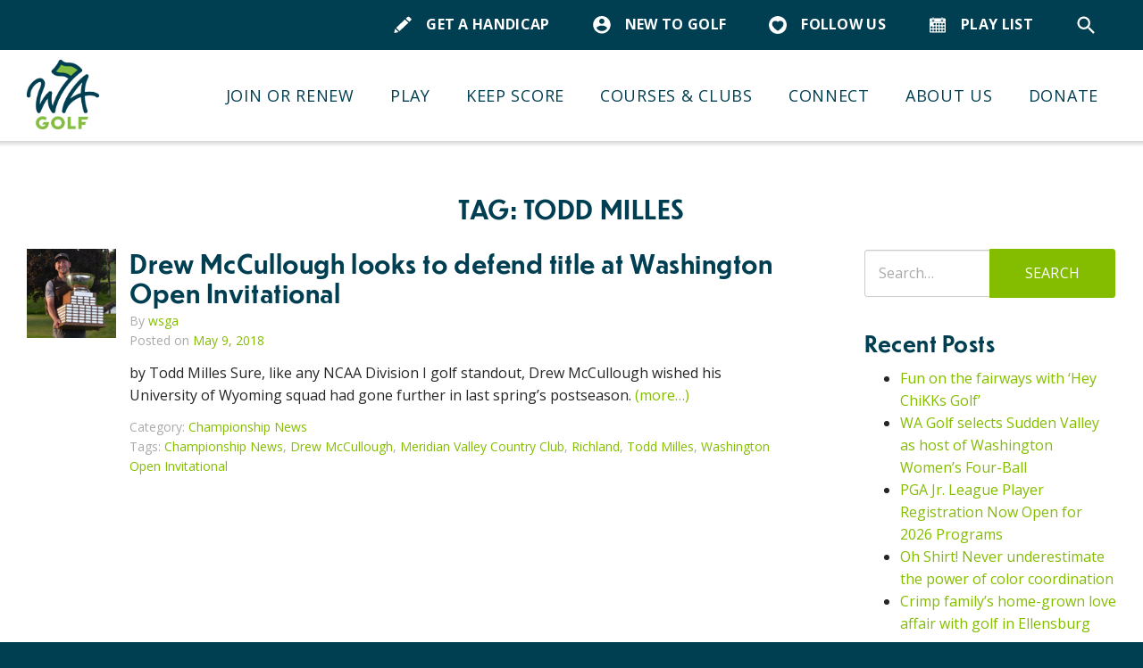

--- FILE ---
content_type: text/html; charset=UTF-8
request_url: https://wagolf.org/news/tag/todd-milles/
body_size: 16596
content:

<!DOCTYPE html>
<html lang="en-US">
<head>

	<meta charset="UTF-8" />
	<meta http-equiv="X-UA-Compatible" content="IE=edge">

	<link rel="shortcut icon" type="image/x-icon" href="https://wagolf.org/favicon.ico">
	<link rel="icon" type="image/x-icon" href="https://wagolf.org/favicon.ico">
	
			<meta name="HandheldFriendly" content="True">
		<meta name="MobileOptimized" content="320">
		<meta name="viewport" content="width=device-width, initial-scale=1, maximum-scale=1" />
	
			<link rel="apple-touch-icon" sizes="180x180" href="/apple-touch-icon.png">
		<link rel="icon" type="image/png" sizes="32x32" href="/favicon-32x32.png">
		<link rel="icon" type="image/png" sizes="16x16" href="/favicon-16x16.png">
		<link rel="manifest" href="/site.webmanifest">
		<link rel="mask-icon" href="/safari-pinned-tab.svg" color="#003e51">
		<meta name="msapplication-TileColor" content="#003e51">
		<meta name="theme-color" content="#ffffff">
	
	<link rel="profile" href="http://gmpg.org/xfn/11" />
	<link rel="pingback" href="https://wagolf.org/xmlrpc.php" />

	<meta name='robots' content='index, follow, max-image-preview:large, max-snippet:-1, max-video-preview:-1' />
	<style>img:is([sizes="auto" i], [sizes^="auto," i]) { contain-intrinsic-size: 3000px 1500px }</style>
	
	<!-- This site is optimized with the Yoast SEO plugin v24.4 - https://yoast.com/wordpress/plugins/seo/ -->
	<title>Todd Milles Archives - Washington Golf</title>
	<link rel="canonical" href="https://wagolf.org/news/tag/todd-milles/" />
	<meta property="og:locale" content="en_US" />
	<meta property="og:type" content="article" />
	<meta property="og:title" content="Todd Milles Archives - Washington Golf" />
	<meta property="og:url" content="https://wagolf.org/news/tag/todd-milles/" />
	<meta property="og:site_name" content="Washington Golf" />
	<meta property="og:image" content="https://wagolf.org/wp-content/uploads/2019/09/default-featured-image.png" />
	<meta property="og:image:width" content="600" />
	<meta property="og:image:height" content="315" />
	<meta property="og:image:type" content="image/png" />
	<meta name="twitter:card" content="summary_large_image" />
	<meta name="twitter:site" content="@PlayWAGolf" />
	<script type="application/ld+json" class="yoast-schema-graph">{"@context":"https://schema.org","@graph":[{"@type":"CollectionPage","@id":"https://wagolf.org/news/tag/todd-milles/","url":"https://wagolf.org/news/tag/todd-milles/","name":"Todd Milles Archives - Washington Golf","isPartOf":{"@id":"https://wagolf.org/#website"},"primaryImageOfPage":{"@id":"https://wagolf.org/news/tag/todd-milles/#primaryimage"},"image":{"@id":"https://wagolf.org/news/tag/todd-milles/#primaryimage"},"thumbnailUrl":"https://wagolf.org/wp-content/uploads/2018/05/Drew-McCullough-trophy_ss.jpg","breadcrumb":{"@id":"https://wagolf.org/news/tag/todd-milles/#breadcrumb"},"inLanguage":"en-US"},{"@type":"ImageObject","inLanguage":"en-US","@id":"https://wagolf.org/news/tag/todd-milles/#primaryimage","url":"https://wagolf.org/wp-content/uploads/2018/05/Drew-McCullough-trophy_ss.jpg","contentUrl":"https://wagolf.org/wp-content/uploads/2018/05/Drew-McCullough-trophy_ss.jpg","width":450,"height":258,"caption":"McCullough looks to defend title at Washington Open Invitational"},{"@type":"BreadcrumbList","@id":"https://wagolf.org/news/tag/todd-milles/#breadcrumb","itemListElement":[{"@type":"ListItem","position":1,"name":"Home","item":"https://wagolf.org/"},{"@type":"ListItem","position":2,"name":"Todd Milles"}]},{"@type":"WebSite","@id":"https://wagolf.org/#website","url":"https://wagolf.org/","name":"Washington Golf","description":"Golf for Everyone","publisher":{"@id":"https://wagolf.org/#organization"},"potentialAction":[{"@type":"SearchAction","target":{"@type":"EntryPoint","urlTemplate":"https://wagolf.org/?s={search_term_string}"},"query-input":{"@type":"PropertyValueSpecification","valueRequired":true,"valueName":"search_term_string"}}],"inLanguage":"en-US"},{"@type":"Organization","@id":"https://wagolf.org/#organization","name":"Washington Golf (WA Golf)","url":"https://wagolf.org/","logo":{"@type":"ImageObject","inLanguage":"en-US","@id":"https://wagolf.org/#/schema/logo/image/","url":"https://wagolf.org/wp-content/uploads/2019/09/WA-Golf-Stacked-RGB.png","contentUrl":"https://wagolf.org/wp-content/uploads/2019/09/WA-Golf-Stacked-RGB.png","width":879,"height":847,"caption":"Washington Golf (WA Golf)"},"image":{"@id":"https://wagolf.org/#/schema/logo/image/"},"sameAs":["https://www.facebook.com/WeAreWashingtonGolf/","https://x.com/PlayWAGolf","https://www.instagram.com/playwagolf/","https://www.youtube.com/c/WashingtonGolf","https://www.linkedin.com/company/wagolf/"]}]}</script>
	<!-- / Yoast SEO plugin. -->


<link rel='dns-prefetch' href='//fonts.googleapis.com' />
<link rel='dns-prefetch' href='//use.typekit.net' />
<link rel="alternate" type="application/rss+xml" title="Washington Golf &raquo; Feed" href="https://wagolf.org/feed/" />
<link rel="alternate" type="application/rss+xml" title="Washington Golf &raquo; Comments Feed" href="https://wagolf.org/comments/feed/" />
<link rel="alternate" type="text/calendar" title="Washington Golf &raquo; iCal Feed" href="https://wagolf.org/playlist/?ical=1" />
<link rel="alternate" type="application/rss+xml" title="Washington Golf &raquo; Todd Milles Tag Feed" href="https://wagolf.org/news/tag/todd-milles/feed/" />
<link rel='stylesheet' id='tribe-events-pro-mini-calendar-block-styles-css' href='https://wagolf.org/wp-content/plugins/events-calendar-pro/build/css/tribe-events-pro-mini-calendar-block.css?ver=7.6.0.1' type='text/css' media='all' />
<link rel='stylesheet' id='wp-block-library-css' href='https://wagolf.org/wp-includes/css/dist/block-library/style.min.css?ver=6.8.3' type='text/css' media='all' />
<style id='classic-theme-styles-inline-css' type='text/css'>
/*! This file is auto-generated */
.wp-block-button__link{color:#fff;background-color:#32373c;border-radius:9999px;box-shadow:none;text-decoration:none;padding:calc(.667em + 2px) calc(1.333em + 2px);font-size:1.125em}.wp-block-file__button{background:#32373c;color:#fff;text-decoration:none}
</style>
<style id='global-styles-inline-css' type='text/css'>
:root{--wp--preset--aspect-ratio--square: 1;--wp--preset--aspect-ratio--4-3: 4/3;--wp--preset--aspect-ratio--3-4: 3/4;--wp--preset--aspect-ratio--3-2: 3/2;--wp--preset--aspect-ratio--2-3: 2/3;--wp--preset--aspect-ratio--16-9: 16/9;--wp--preset--aspect-ratio--9-16: 9/16;--wp--preset--color--black: #000000;--wp--preset--color--cyan-bluish-gray: #abb8c3;--wp--preset--color--white: #ffffff;--wp--preset--color--pale-pink: #f78da7;--wp--preset--color--vivid-red: #cf2e2e;--wp--preset--color--luminous-vivid-orange: #ff6900;--wp--preset--color--luminous-vivid-amber: #fcb900;--wp--preset--color--light-green-cyan: #7bdcb5;--wp--preset--color--vivid-green-cyan: #00d084;--wp--preset--color--pale-cyan-blue: #8ed1fc;--wp--preset--color--vivid-cyan-blue: #0693e3;--wp--preset--color--vivid-purple: #9b51e0;--wp--preset--gradient--vivid-cyan-blue-to-vivid-purple: linear-gradient(135deg,rgba(6,147,227,1) 0%,rgb(155,81,224) 100%);--wp--preset--gradient--light-green-cyan-to-vivid-green-cyan: linear-gradient(135deg,rgb(122,220,180) 0%,rgb(0,208,130) 100%);--wp--preset--gradient--luminous-vivid-amber-to-luminous-vivid-orange: linear-gradient(135deg,rgba(252,185,0,1) 0%,rgba(255,105,0,1) 100%);--wp--preset--gradient--luminous-vivid-orange-to-vivid-red: linear-gradient(135deg,rgba(255,105,0,1) 0%,rgb(207,46,46) 100%);--wp--preset--gradient--very-light-gray-to-cyan-bluish-gray: linear-gradient(135deg,rgb(238,238,238) 0%,rgb(169,184,195) 100%);--wp--preset--gradient--cool-to-warm-spectrum: linear-gradient(135deg,rgb(74,234,220) 0%,rgb(151,120,209) 20%,rgb(207,42,186) 40%,rgb(238,44,130) 60%,rgb(251,105,98) 80%,rgb(254,248,76) 100%);--wp--preset--gradient--blush-light-purple: linear-gradient(135deg,rgb(255,206,236) 0%,rgb(152,150,240) 100%);--wp--preset--gradient--blush-bordeaux: linear-gradient(135deg,rgb(254,205,165) 0%,rgb(254,45,45) 50%,rgb(107,0,62) 100%);--wp--preset--gradient--luminous-dusk: linear-gradient(135deg,rgb(255,203,112) 0%,rgb(199,81,192) 50%,rgb(65,88,208) 100%);--wp--preset--gradient--pale-ocean: linear-gradient(135deg,rgb(255,245,203) 0%,rgb(182,227,212) 50%,rgb(51,167,181) 100%);--wp--preset--gradient--electric-grass: linear-gradient(135deg,rgb(202,248,128) 0%,rgb(113,206,126) 100%);--wp--preset--gradient--midnight: linear-gradient(135deg,rgb(2,3,129) 0%,rgb(40,116,252) 100%);--wp--preset--font-size--small: 13px;--wp--preset--font-size--medium: 20px;--wp--preset--font-size--large: 36px;--wp--preset--font-size--x-large: 42px;--wp--preset--spacing--20: 0.44rem;--wp--preset--spacing--30: 0.67rem;--wp--preset--spacing--40: 1rem;--wp--preset--spacing--50: 1.5rem;--wp--preset--spacing--60: 2.25rem;--wp--preset--spacing--70: 3.38rem;--wp--preset--spacing--80: 5.06rem;--wp--preset--shadow--natural: 6px 6px 9px rgba(0, 0, 0, 0.2);--wp--preset--shadow--deep: 12px 12px 50px rgba(0, 0, 0, 0.4);--wp--preset--shadow--sharp: 6px 6px 0px rgba(0, 0, 0, 0.2);--wp--preset--shadow--outlined: 6px 6px 0px -3px rgba(255, 255, 255, 1), 6px 6px rgba(0, 0, 0, 1);--wp--preset--shadow--crisp: 6px 6px 0px rgba(0, 0, 0, 1);}:where(.is-layout-flex){gap: 0.5em;}:where(.is-layout-grid){gap: 0.5em;}body .is-layout-flex{display: flex;}.is-layout-flex{flex-wrap: wrap;align-items: center;}.is-layout-flex > :is(*, div){margin: 0;}body .is-layout-grid{display: grid;}.is-layout-grid > :is(*, div){margin: 0;}:where(.wp-block-columns.is-layout-flex){gap: 2em;}:where(.wp-block-columns.is-layout-grid){gap: 2em;}:where(.wp-block-post-template.is-layout-flex){gap: 1.25em;}:where(.wp-block-post-template.is-layout-grid){gap: 1.25em;}.has-black-color{color: var(--wp--preset--color--black) !important;}.has-cyan-bluish-gray-color{color: var(--wp--preset--color--cyan-bluish-gray) !important;}.has-white-color{color: var(--wp--preset--color--white) !important;}.has-pale-pink-color{color: var(--wp--preset--color--pale-pink) !important;}.has-vivid-red-color{color: var(--wp--preset--color--vivid-red) !important;}.has-luminous-vivid-orange-color{color: var(--wp--preset--color--luminous-vivid-orange) !important;}.has-luminous-vivid-amber-color{color: var(--wp--preset--color--luminous-vivid-amber) !important;}.has-light-green-cyan-color{color: var(--wp--preset--color--light-green-cyan) !important;}.has-vivid-green-cyan-color{color: var(--wp--preset--color--vivid-green-cyan) !important;}.has-pale-cyan-blue-color{color: var(--wp--preset--color--pale-cyan-blue) !important;}.has-vivid-cyan-blue-color{color: var(--wp--preset--color--vivid-cyan-blue) !important;}.has-vivid-purple-color{color: var(--wp--preset--color--vivid-purple) !important;}.has-black-background-color{background-color: var(--wp--preset--color--black) !important;}.has-cyan-bluish-gray-background-color{background-color: var(--wp--preset--color--cyan-bluish-gray) !important;}.has-white-background-color{background-color: var(--wp--preset--color--white) !important;}.has-pale-pink-background-color{background-color: var(--wp--preset--color--pale-pink) !important;}.has-vivid-red-background-color{background-color: var(--wp--preset--color--vivid-red) !important;}.has-luminous-vivid-orange-background-color{background-color: var(--wp--preset--color--luminous-vivid-orange) !important;}.has-luminous-vivid-amber-background-color{background-color: var(--wp--preset--color--luminous-vivid-amber) !important;}.has-light-green-cyan-background-color{background-color: var(--wp--preset--color--light-green-cyan) !important;}.has-vivid-green-cyan-background-color{background-color: var(--wp--preset--color--vivid-green-cyan) !important;}.has-pale-cyan-blue-background-color{background-color: var(--wp--preset--color--pale-cyan-blue) !important;}.has-vivid-cyan-blue-background-color{background-color: var(--wp--preset--color--vivid-cyan-blue) !important;}.has-vivid-purple-background-color{background-color: var(--wp--preset--color--vivid-purple) !important;}.has-black-border-color{border-color: var(--wp--preset--color--black) !important;}.has-cyan-bluish-gray-border-color{border-color: var(--wp--preset--color--cyan-bluish-gray) !important;}.has-white-border-color{border-color: var(--wp--preset--color--white) !important;}.has-pale-pink-border-color{border-color: var(--wp--preset--color--pale-pink) !important;}.has-vivid-red-border-color{border-color: var(--wp--preset--color--vivid-red) !important;}.has-luminous-vivid-orange-border-color{border-color: var(--wp--preset--color--luminous-vivid-orange) !important;}.has-luminous-vivid-amber-border-color{border-color: var(--wp--preset--color--luminous-vivid-amber) !important;}.has-light-green-cyan-border-color{border-color: var(--wp--preset--color--light-green-cyan) !important;}.has-vivid-green-cyan-border-color{border-color: var(--wp--preset--color--vivid-green-cyan) !important;}.has-pale-cyan-blue-border-color{border-color: var(--wp--preset--color--pale-cyan-blue) !important;}.has-vivid-cyan-blue-border-color{border-color: var(--wp--preset--color--vivid-cyan-blue) !important;}.has-vivid-purple-border-color{border-color: var(--wp--preset--color--vivid-purple) !important;}.has-vivid-cyan-blue-to-vivid-purple-gradient-background{background: var(--wp--preset--gradient--vivid-cyan-blue-to-vivid-purple) !important;}.has-light-green-cyan-to-vivid-green-cyan-gradient-background{background: var(--wp--preset--gradient--light-green-cyan-to-vivid-green-cyan) !important;}.has-luminous-vivid-amber-to-luminous-vivid-orange-gradient-background{background: var(--wp--preset--gradient--luminous-vivid-amber-to-luminous-vivid-orange) !important;}.has-luminous-vivid-orange-to-vivid-red-gradient-background{background: var(--wp--preset--gradient--luminous-vivid-orange-to-vivid-red) !important;}.has-very-light-gray-to-cyan-bluish-gray-gradient-background{background: var(--wp--preset--gradient--very-light-gray-to-cyan-bluish-gray) !important;}.has-cool-to-warm-spectrum-gradient-background{background: var(--wp--preset--gradient--cool-to-warm-spectrum) !important;}.has-blush-light-purple-gradient-background{background: var(--wp--preset--gradient--blush-light-purple) !important;}.has-blush-bordeaux-gradient-background{background: var(--wp--preset--gradient--blush-bordeaux) !important;}.has-luminous-dusk-gradient-background{background: var(--wp--preset--gradient--luminous-dusk) !important;}.has-pale-ocean-gradient-background{background: var(--wp--preset--gradient--pale-ocean) !important;}.has-electric-grass-gradient-background{background: var(--wp--preset--gradient--electric-grass) !important;}.has-midnight-gradient-background{background: var(--wp--preset--gradient--midnight) !important;}.has-small-font-size{font-size: var(--wp--preset--font-size--small) !important;}.has-medium-font-size{font-size: var(--wp--preset--font-size--medium) !important;}.has-large-font-size{font-size: var(--wp--preset--font-size--large) !important;}.has-x-large-font-size{font-size: var(--wp--preset--font-size--x-large) !important;}
:where(.wp-block-post-template.is-layout-flex){gap: 1.25em;}:where(.wp-block-post-template.is-layout-grid){gap: 1.25em;}
:where(.wp-block-columns.is-layout-flex){gap: 2em;}:where(.wp-block-columns.is-layout-grid){gap: 2em;}
:root :where(.wp-block-pullquote){font-size: 1.5em;line-height: 1.6;}
</style>
<link rel='stylesheet' id='blueimp-gallery-css' href='https://wagolf.org/wp-content/themes/thewsga/library/blueimp-gallery/css/blueimp-gallery.min.css?ver=2.21.3' type='text/css' media='all' />
<link rel='stylesheet' id='slick-css' href='https://wagolf.org/wp-content/themes/thewsga/library/slick/slick.css?ver=1.6.0' type='text/css' media='all' />
<link rel='stylesheet' id='google-fonts-css' href='https://fonts.googleapis.com/css?family=Open+Sans%3A300italic%2C400italic%2C700italic%2C400%2C300%2C600%2C700&#038;ver=6.8.3' type='text/css' media='all' />
<link rel='stylesheet' id='typekit_fonts-css' href='https://use.typekit.net/ewi8vfs.css?ver=6.8.3' type='text/css' media='all' />
<link rel='stylesheet' id='theme-style-css' href='https://wagolf.org/wp-content/themes/thewsga/css/style.css?ver=1.1.10' type='text/css' media='all' />
<script type="text/javascript" src="https://wagolf.org/wp-includes/js/jquery/jquery.min.js?ver=3.7.1" id="jquery-core-js"></script>
<script type="text/javascript" src="https://wagolf.org/wp-includes/js/jquery/jquery-migrate.min.js?ver=3.4.1" id="jquery-migrate-js"></script>
<script type="text/javascript" src="https://wagolf.org/wp-content/themes/thewsga/library/blueimp-gallery/js/blueimp-gallery.min.js?ver=2.21.3" id="blueimp-gallery-js"></script>
<link rel="https://api.w.org/" href="https://wagolf.org/wp-json/" /><link rel="alternate" title="JSON" type="application/json" href="https://wagolf.org/wp-json/wp/v2/tags/1352" /><link rel="EditURI" type="application/rsd+xml" title="RSD" href="https://wagolf.org/xmlrpc.php?rsd" />
<meta name="et-api-version" content="v1"><meta name="et-api-origin" content="https://wagolf.org"><link rel="https://theeventscalendar.com/" href="https://wagolf.org/wp-json/tribe/tickets/v1/" /><meta name="tec-api-version" content="v1"><meta name="tec-api-origin" content="https://wagolf.org"><link rel="alternate" href="https://wagolf.org/wp-json/tribe/events/v1/events/?tags=todd-milles" />		<style type="text/css" id="wp-custom-css">
			section.page-section.team-members-section .staff-member__photo-container .staff-member__photo {
	background-image: none !important;
}		</style>
		<!-- Google Tag Manager -->
<script>(function(w,d,s,l,i){w[l]=w[l]||[];w[l].push({'gtm.start':
new Date().getTime(),event:'gtm.js'});var f=d.getElementsByTagName(s)[0],
j=d.createElement(s),dl=l!='dataLayer'?'&l='+l:'';j.async=true;j.src=
'https://www.googletagmanager.com/gtm.js?id='+i+dl;f.parentNode.insertBefore(j,f);
})(window,document,'script','dataLayer','GTM-TR9Z2SX');</script>
<!-- End Google Tag Manager -->
<style>
	.tribe-filter-bar .tribe-filter-bar-c-filter--accordion .tribe-filter-bar-c-filter__toggle, .tribe-filter-bar .tribe-filter-bar-c-filter--accordion button.tribe-filter-bar-c-filter__toggle, .tribe-filter-bar .tribe-filter-bar-c-filter__toggle, .tribe-filter-bar button.tribe-filter-bar-c-filter__toggle {
		color: var(--tec-color-text-primary) !important;
	}
	.single-tribe_events .tribe-events-c-subscribe-dropdown .tribe-events-c-subscribe-dropdown__button-text, .single-tribe_events .tribe-events-c-subscribe-dropdown button.tribe-events-c-subscribe-dropdown__button-text, .tribe-events .tribe-events-c-subscribe-dropdown .tribe-events-c-subscribe-dropdown__button-text, .tribe-events .tribe-events-c-subscribe-dropdown button.tribe-events-c-subscribe-dropdown__button-text {
		color: #003f51 !important;
	}
	.tribe-events-single ul.tribe-related-events li .tribe-related-events-thumbnail img {
		transform: translate(-50%,-50%);
	}
	.tribe-events-single ul.tribe-related-events li {
		flex: 0 0 auto;
		width: 29.33333%;
	}
	body.single-tribe_events .page-header__disabled {
		display: none;
	}
	.gform_wrapper.gravity-theme .gform_previous_button.button {
		background-color: #003e51;
		border-color: #003e51;
	}
	#header-navigation .sub-menu li {
		position: relative;
	}
	#header-navigation .sub-menu li .sub-menu {
		left: 100%;
		right: auto;
		top: -20px;
		width: 300px;
		padding-right: 20px;
		box-shadow: rgba(0, 0, 0, 0.18) 0px 2px 4px 0px;
	}
	#header-navigation .sub-menu li:hover .sub-menu {
		visibility: inherit;
	}
	.mce-tinymce button {
		color: inherit !important;
		background-color: transparent;
	}
	.header__topbar .topbar__link .search-form button[type=submit] span {
		display: none;
	}
	.header__topbar .topbar__link .search-form button[type=submit] span.icon {
		display: block;
		margin-right: 0;
	}
</style>

				<!--[if lt IE 9]>
			<script src="https://wagolf.org/wp-content/themes/thewsga/library/html5shiv/html5shiv-printshiv.min.js" type="text/javascript"></script>
			<script src="https://wagolf.org/wp-content/themes/thewsga/library/respond.min.js" type="text/javascript"></script>
		<![endif]-->
	
</head>

<body class="archive tag tag-todd-milles tag-1352 wp-custom-logo wp-theme-thewsga tribe-no-js tec-no-tickets-on-recurring tec-no-rsvp-on-recurring tribe-theme-thewsga">
	
			<div id="page" class="hfeed site">

			<a class="skip-link screen-reader-text" href="#main">Skip to content</a>
			
							<header id="header" role="banner">

					<div class="header__topbar">
						<div class="container">
							<div class="inner flex justify-end items-center">
										<div class="topbar__links flex align-items-center">

						<div class="topbar__link">
				<a href="https://wagolf.org/keep-score/how-do-i-get-a-handicap/">
					<span class="icon"><svg xmlns="http://www.w3.org/2000/svg" xmlns:xlink="http://www.w3.org/1999/xlink" width="35" height="35" viewBox="0 0 300 300" preserveAspectRatio="xMidYMid meet"><g transform="translate(0,300) scale(0.1,-0.1)"><path d="M2363 2873 c-43 -15 -171 -122 -285 -240 l-58 -58 222 -210 c121 -116 254 -240 293 -277 l73 -68 148 142 c187 177 197 191 198 265 0 36 -6 70 -17 90 -9 17 -91 101 -181 187 -143 135 -172 157 -217 170 -64 20 -121 19 -176 -1z"/><path d="M1653 2232 c-114 -109 -446 -425 -738 -702 -291 -277 -530 -507 -530 -511 0 -7 129 -131 455 -439 l126 -118 64 62 c36 34 370 351 743 704 372 354 677 645 677 646 0 4 -550 527 -572 544 -14 12 -42 -11 -225 -186z"/><path d="M142 542 c-40 -174 -73 -324 -73 -333 1 -24 34 -49 64 -49 28 0 618 134 650 148 15 6 -33 56 -268 280 -158 149 -290 272 -294 272 -3 0 -39 -143 -79 -318z"/></g></svg></span>
					<span class="label">Get a Handicap</span>
				</a>
			</div>
		
						<div class="topbar__link">
				<a href="https://wagolf.org/about/new-to-golf/">
					<span class="icon"><svg xmlns="http://www.w3.org/2000/svg" xmlns:xlink="http://www.w3.org/1999/xlink" width="40" height="40" viewBox="0 0 40 40"><path transform="matrix(0.98 0 0 0.98 0.359985 -0.0200195)" d="M19.9595 0C8.94233 0 0 8.943 0 19.961C0 30.98 8.94233 39.923 19.9595 39.923C30.9777 39.923 39.92 30.98 39.92 19.961C39.92 8.943 30.9777 0 19.9595 0ZM19.9595 5.988C23.2732 5.988 25.948 8.663 25.948 11.977C25.948 15.29 23.2732 17.965 19.9595 17.965C16.6467 17.965 13.9719 15.29 13.9719 11.977C13.9719 8.663 16.6467 5.988 19.9595 5.988ZM7.9834 27.906C10.5582 31.778 14.9699 34.334 19.9595 34.334C24.9501 34.334 29.3608 31.778 31.9356 27.906C31.8756 23.933 23.9322 21.758 19.9595 21.758C15.9678 21.758 8.0434 23.933 7.9834 27.906Z" fill-rule="evenodd"/></svg></span>
					<span class="label">New to Golf</span>
				</a>
			</div>
		
						<div class="topbar__link">
				<a href="https://wagolf.org/connect/social-media/">
					<span class="icon"><img src="https://wagolf.org/wp-content/plugins/crown-theme-framework/includes/../assets/images/heart.png" /></span>
					<span class="label">Follow Us</span>
				</a>
			</div>
		
						<div class="topbar__link">
				<a href="https://wagolf.org/playlist/">
					<span class="icon"><svg width="100pt" height="100pt" version="1.1" viewBox="0 0 100 100" xmlns="http://www.w3.org/2000/svg"><path d="m10.57 93.09h78.859c3.1055-0.003906 5.625-2.5234 5.6289-5.6289v-52.371h-90.117v52.371c0.003906 3.1055 2.5234 5.625 5.6289 5.6289zm36.25-52.641h6.3594c1.3477 0.007812 2.4414 1.1016 2.4414 2.4492v6.3633c0 1.3477-1.0938 2.4375-2.4414 2.4375h-6.3594c-1.3477 0-2.4414-1.0898-2.4414-2.4375v-6.3633c0-1.3477 1.0938-2.4414 2.4414-2.4492zm16.57 0h6.3594c1.3477 0.007812 2.4414 1.1016 2.4414 2.4492v6.3633c0 1.3477-1.0938 2.4375-2.4414 2.4375h-6.3594c-1.3281-0.027344-2.3906-1.1094-2.3906-2.4375v-6.3633c0-1.3477 1.0898-2.4414 2.4414-2.4492zm-33.141 0h6.3594c1.3516 0.007812 2.4414 1.1016 2.4414 2.4492v6.3633c0 1.3477-1.0938 2.4375-2.4414 2.4375h-6.3594c-1.3477 0-2.4414-1.0898-2.4414-2.4375v-6.3633c0-1.3477 1.0938-2.4414 2.4414-2.4492zm16.57 17.551h6.3594c1.3477 0 2.4414 1.0938 2.4414 2.4414v6.3711-0.003906c0 1.3477-1.0938 2.4414-2.4414 2.4414h-6.3594c-1.3477 0-2.4414-1.0938-2.4414-2.4414v-6.3672c0-1.3477 1.0938-2.4414 2.4414-2.4414zm16.57 0h6.3594c1.3477 0 2.4414 1.0938 2.4414 2.4414v6.3711-0.003906c0 1.3477-1.0938 2.4414-2.4414 2.4414h-6.3594c-1.3281-0.027344-2.3906-1.1133-2.3906-2.4414v-6.3672c0-1.3281 1.0625-2.4141 2.3906-2.4414zm-33.141 0h6.3594c1.3477 0 2.4414 1.0938 2.4414 2.4414v6.3711-0.003906c0 1.3477-1.0938 2.4414-2.4414 2.4414h-6.3594c-1.3477 0-2.4414-1.0938-2.4414-2.4414v-6.3672c0-1.3477 1.0938-2.4414 2.4414-2.4414zm49.75-17.551h6.3594c1.3516 0.007812 2.4414 1.1016 2.4414 2.4492v6.3633c-0.007812 1.3438-1.0938 2.4336-2.4414 2.4375h-6.3594c-1.3477 0-2.4453-1.0898-2.4492-2.4375v-6.3633c0-1.3516 1.0977-2.4492 2.4492-2.4492zm0 17.551h6.3594c1.3477 0.003906 2.4336 1.0938 2.4414 2.4414v6.3711-0.003906c-0.007812 1.3477-1.0938 2.4375-2.4414 2.4414h-6.3594c-1.3477 0-2.4453-1.0898-2.4492-2.4414v-6.3672c0.003907-1.3516 1.1016-2.4414 2.4492-2.4414zm-66.32 0h6.3203c1.3477 0 2.4453 1.0898 2.4492 2.4414v6.3711-0.003906c-0.003907 1.3516-1.1016 2.4414-2.4492 2.4414h-6.3203c-1.3438-0.003906-2.4336-1.0938-2.4414-2.4414v-6.3672c0.007813-1.3477 1.0977-2.4375 2.4414-2.4414zm33.141 17.551h6.3594c0.64844 0 1.2695 0.25781 1.7305 0.71875 0.45703 0.45703 0.71094 1.082 0.71094 1.7305v6.3594c0 1.3477-1.0938 2.4414-2.4414 2.4414h-6.3594c-1.3477 0-2.4414-1.0938-2.4414-2.4414v-6.3594c0-1.3477 1.0938-2.4414 2.4414-2.4414zm33.141 0h6.3594c0.64844 0 1.2695 0.25781 1.7305 0.71875 0.45703 0.45703 0.71094 1.082 0.71094 1.7305v6.3594c0 1.3477-1.0938 2.4414-2.4414 2.4414h-6.3203c-1.3477 0-2.4453-1.0898-2.4492-2.4414v-6.3594c0-0.64844 0.25781-1.2734 0.71875-1.7305 0.45703-0.46094 1.082-0.71875 1.7305-0.71875zm-16.57 0h6.3594c0.64844 0 1.2695 0.25781 1.7305 0.71875 0.45703 0.45703 0.71094 1.082 0.71094 1.7305v6.3594c0 1.3477-1.0938 2.4414-2.4414 2.4414h-6.3594c-1.332-0.027343-2.3945-1.1172-2.3906-2.4492v-6.3516c0-1.3477 1.0938-2.4414 2.4414-2.4414zm-33.141 0h6.3594c0.64844 0 1.2734 0.25781 1.7305 0.71875 0.45703 0.45703 0.71094 1.082 0.71094 1.7305v6.3594c0 1.3477-1.0938 2.4414-2.4414 2.4414h-6.3594c-1.3477 0-2.4414-1.0938-2.4414-2.4414v-6.3594c0-1.3477 1.0938-2.4414 2.4414-2.4414zm-16.57 0h6.3203c0.65625-0.011719 1.2891 0.24219 1.7578 0.70312 0.46875 0.46094 0.73047 1.0898 0.73047 1.7461v6.3594c-0.003906 0.65234-0.26953 1.2773-0.73828 1.7344-0.46484 0.45703-1.0977 0.70703-1.75 0.69531h-6.3203c-1.3477 0-2.4414-1.0898-2.4414-2.4375v-6.3516c0-1.3477 1.0938-2.4414 2.4414-2.4414zm81.379-42.332v-14.617c-0.019532-3.0977-2.5312-5.5977-5.6289-5.6016h-9.3086v6.4492c1.5898 2.0078 1.8945 4.75 0.77734 7.0586-1.1133 2.3047-3.4492 3.7734-6.0117 3.7734s-4.9023-1.4688-6.0156-3.7734c-1.1172-2.3086-0.8125-5.0508 0.77734-7.0586v-6.4492h-39.297v6.4492c1.5898 2.0078 1.8945 4.75 0.77734 7.0586-1.1133 2.3047-3.4531 3.7734-6.0156 3.7734s-4.8984-1.4688-6.0117-3.7734c-1.1172-2.3086-0.8125-5.0508 0.77734-7.0586v-6.4492h-9.3086c-3.0977 0.003906-5.6094 2.5039-5.6289 5.6016v14.617zm-66.578-11.219c0 1.8555-1.5039 3.3594-3.3594 3.3594-1.8555 0-3.3594-1.5039-3.3594-3.3594v-11.73c0.003906-0.89453 0.36328-1.75 1-2.3789 0.96484-0.95312 2.4062-1.2383 3.6602-0.71875s2.0703 1.7422 2.0781 3.0977v11.73zm43-11.719c0-1.8555 1.5039-3.3594 3.3594-3.3594 0.89453 0 1.7461 0.35938 2.3711 1 0.63672 0.625 0.99609 1.4844 1 2.3789v11.699c-0.003907 0.89062-0.36719 1.7461-1 2.3711-0.625 0.63672-1.4766 1-2.3711 1-1.8398-0.035156-3.3164-1.5312-3.3203-3.3711z" fill-rule="evenodd"/></svg></span>
					<span class="label">Play List</span>
				</a>
			</div>
		
						<div class="topbar__link">
				<div id="header__search" class="header__search">
					<div class="dummy"></div>
											<span class="icon"><svg xmlns="http://www.w3.org/2000/svg" xmlns:xlink="http://www.w3.org/1999/xlink" width="35" height="35" viewBox="0 0 35 35"><path transform="matrix(0.97 0 0 0.97 0.899963 0.905273)" d="M23.42 22L25 22L34.98 31.999L32 34.979L22 25L22 23.42L21.46 22.859C19.18 24.82 16.22 25.999 13 25.999C5.82 25.999 0 20.18 0 13C0 5.82 5.82 0 13 0C20.18 0 26 5.82 26 13C26 16.22 24.82 19.18 22.86 21.46L23.42 22ZM4 13C4 17.98 8.02 22 13 22C17.98 22 22 17.98 22 13C22 8.02 17.98 4 13 4C8.02 4 4 8.02 4 13Z" fill-rule="evenodd"/></svg></span>
														<form role="search" method="get" class="search-form" action="https://wagolf.org/">
					<label>
						<span class="screen-reader-text">Search for:</span>
						<input type="search" name="s" value="" placeholder="Search&hellip;">
					</label>
					<span class="submit-wrap"><button type="submit"><span>Search</span></button></span>
				</form>
			
				</div>
			</div>
		
	
</div>
							</div>
						</div>
					</div>

					<div class="header__navbar">
						<div class="container">
							<div class="inner flex align-items-center justify-between-xs">

								<div id="site-branding" class="flex-nogrow flex-noshrink">
																			<div class="header__branding-logo">
											<a href="https://wagolf.org/" rel="home"><img width="879" height="847" src="https://wagolf.org/wp-content/uploads/2019/09/WA-Golf-Stacked-RGB.png" class="attachment-full size-full" alt="WA Golf logo" decoding="async" loading="lazy" srcset="https://wagolf.org/wp-content/uploads/2019/09/WA-Golf-Stacked-RGB.png 879w, https://wagolf.org/wp-content/uploads/2019/09/WA-Golf-Stacked-RGB-600x578.png 600w, https://wagolf.org/wp-content/uploads/2019/09/WA-Golf-Stacked-RGB-300x289.png 300w, https://wagolf.org/wp-content/uploads/2019/09/WA-Golf-Stacked-RGB-768x740.png 768w, https://wagolf.org/wp-content/uploads/2019/09/WA-Golf-Stacked-RGB-450x434.png 450w, https://wagolf.org/wp-content/uploads/2019/09/WA-Golf-Stacked-RGB-660x636.png 660w, https://wagolf.org/wp-content/uploads/2019/09/WA-Golf-Stacked-RGB-800x771.png 800w" sizes="auto, (max-width: 879px) 100vw, 879px" /></a>
										</div>
																	</div><!-- #site-branding -->

																	<button id="mobile-menu-toggle">
										<span class="hamburger">
											<span class="hamburger-inner"></span>
										</span>
										<span class="label sr-only">Menu</span>
									</button>
								
																	<div class="header__navigation flex-100 hidden-xs">
										<nav id="header-navigation" role="navigation" class="">
											

						<ul class="menu">
		    
			
				
						<li id="menu-item-37819" class="menu-item-37819  menu-item menu-item-type-post_type menu-item-object-page menu-item-has-children">

							<a href="https://wagolf.org/join/" >Join or Renew</a>
															

						<div class="sub-menu flex justify-between">
				<ul>
		    
			
				
						<li id="menu-item-3522" class="menu-item-3522  menu-item menu-item-type-post_type menu-item-object-page">

							<a href="https://wagolf.org/join/" >Join or Renew Now</a>
															
							
						</li>


				
			
				
						<li id="menu-item-693688" class="menu-item-693688  menu-item menu-item-type-post_type menu-item-object-page">

							<a href="https://wagolf.org/play/junior-golf/youth-on-course/" >Youth on Course</a>
															
							
						</li>


				
			
				
						<li id="menu-item-693689" class="menu-item-693689  menu-item menu-item-type-post_type menu-item-object-page">

							<a href="https://wagolf.org/join/u-on-course/" >U on Course</a>
															
							
						</li>


				
			
				
						<li id="menu-item-3973378" class="menu-item-3973378  menu-item menu-item-type-post_type menu-item-object-page">

							<a href="https://wagolf.org/clubs/" >Find a Club</a>
															
							
						</li>


				
			
				
						<li id="menu-item-3523" class="menu-item-3523  menu-item menu-item-type-post_type menu-item-object-page">

							<a href="https://wagolf.org/join/member-benefits/" >Member Benefits</a>
															
							
						</li>


				
			
				
						<li id="menu-item-4335915" class="menu-item-4335915  menu-item menu-item-type-custom menu-item-object-custom">

							<a href="https://22070434.hs-sites.com/wa-golf/general-membership" >Membership FAQs</a>
															
							
						</li>


				
			
			</ul>

							<div class="ad_container flex-nogrow flex-noshrink">
																	<div class="ad">
							<a href="https://washingtongolffoundation.org/youth-golf/scholarship-and-grant-opportunities/" target="_blank">
								<img src="https://wagolf.org/wp-content/uploads/2025/09/WA-Golf-Foundation-Scholarship-Square-300-x-250-px.png" />
							</a>
						</div>
									</div>
			</div> 			
	


							
						</li>


				
			
				
						<li id="menu-item-3478368" class="menu-item-3478368  menu-item menu-item-type-custom menu-item-object-custom menu-item-has-children">

							<a href="#" >Play</a>
															

						<div class="sub-menu flex justify-between">
				<ul>
		    
			
				
						<li id="menu-item-4356475" class="menu-item-4356475  menu-item menu-item-type-post_type menu-item-object-page">

							<a href="https://wagolf.org/play/winter-series/" >Winter Series</a>
															
							
						</li>


				
			
				
						<li id="menu-item-4103562" class="menu-item-4103562  menu-item menu-item-type-custom menu-item-object-custom">

							<a href="https://wagolf.org/playlist/" >Play List - Find your Game</a>
															
							
						</li>


				
			
				
						<li id="menu-item-3592712" class="menu-item-3592712  menu-item menu-item-type-custom menu-item-object-custom menu-item-has-children">

							<a href="#" >WA Golf Championships</a>
															

						<ul class="sub-menu">
		    
			
				
						<li id="menu-item-3927720" class="menu-item-3927720  menu-item menu-item-type-custom menu-item-object-custom">

							<a href="https://wagolf.org/play/championships/" >Championship Schedule</a>
															
							
						</li>


				
			
				
						<li id="menu-item-3592706" class="menu-item-3592706  menu-item menu-item-type-post_type menu-item-object-page">

							<a href="https://wagolf.org/play/performance-points-list/" >Performance Points Lists</a>
															
							
						</li>


				
			
				
						<li id="menu-item-3592704" class="menu-item-3592704  menu-item menu-item-type-post_type menu-item-object-page">

							<a href="https://wagolf.org/play/championship-policies/" >Championship Policies</a>
															
							
						</li>


				
			
				
						<li id="menu-item-4312379" class="menu-item-4312379  menu-item menu-item-type-post_type menu-item-object-page">

							<a href="https://wagolf.org/play/future-championship-sites/" >Future Championship Sites</a>
															
							
						</li>


				
			
				
						<li id="menu-item-3592705" class="menu-item-3592705  menu-item menu-item-type-post_type menu-item-object-page">

							<a href="https://wagolf.org/play/player-of-the-year-award/" >Player of the Year Award</a>
															
							
						</li>


				
			
				
						<li id="menu-item-3592707" class="menu-item-3592707  menu-item menu-item-type-post_type menu-item-object-page">

							<a href="https://wagolf.org/results/" >Championship History</a>
															
							
						</li>


				
			
				
						<li id="menu-item-3592708" class="menu-item-3592708  menu-item menu-item-type-post_type menu-item-object-page">

							<a href="https://wagolf.org/connect/volunteer/championship-volunteers/" >Championship Volunteers</a>
															
							
						</li>


				
			
			</ul>

			
	


							
						</li>


				
			
				
						<li id="menu-item-4431193" class="menu-item-4431193  menu-item menu-item-type-post_type menu-item-object-page">

							<a href="https://wagolf.org/play/usga-qualifiers/" >2026 USGA Qualifying</a>
															
							
						</li>


				
			
				
						<li id="menu-item-3637916" class="menu-item-3637916  menu-item menu-item-type-post_type menu-item-object-page">

							<a href="https://wagolf.org/play/ladies-links-league/" >Ladies Links League</a>
															
							
						</li>


				
			
				
						<li id="menu-item-635651" class="menu-item-635651  menu-item menu-item-type-post_type menu-item-object-page">

							<a href="https://wagolf.org/play/net-four-ball-match-play/" >Men’s Net Four-Ball Match Play</a>
															
							
						</li>


				
			
				
						<li id="menu-item-313051" class="menu-item-313051  menu-item menu-item-type-post_type menu-item-object-page">

							<a href="https://wagolf.org/play/golf-for-everyone-events/" >Golf for Everyone Events</a>
															
							
						</li>


				
			
				
						<li id="menu-item-3526" class="menu-item-3526  menu-item menu-item-type-post_type menu-item-object-page menu-item-has-children">

							<a href="https://wagolf.org/play/junior-golf/" >Junior Golf</a>
															

						<ul class="sub-menu">
		    
			
				
						<li id="menu-item-48617" class="menu-item-48617  menu-item menu-item-type-post_type menu-item-object-page">

							<a href="https://wagolf.org/play/junior-golf/youth-on-course/" >Youth on Course</a>
															
							
						</li>


				
			
				
						<li id="menu-item-3979775" class="menu-item-3979775  menu-item menu-item-type-custom menu-item-object-custom">

							<a href="https://www.wjga.net/" target="_blank">Washington Junior Golf Association</a>
															
							
						</li>


				
			
				
						<li id="menu-item-4331163" class="menu-item-4331163  menu-item menu-item-type-custom menu-item-object-custom">

							<a href="https://wagolf.org/play/junior-golf/team-washington/" >Team Washington</a>
															
							
						</li>


				
			
				
						<li id="menu-item-4312907" class="menu-item-4312907  menu-item menu-item-type-custom menu-item-object-custom">

							<a href="https://washingtongolffoundation.org/youth-golf/scholarship-and-grant-opportunities/" >WA Golf Foundation Scholarships</a>
															
							
						</li>


				
			
				
						<li id="menu-item-40762" class="menu-item-40762  menu-item menu-item-type-post_type menu-item-object-page">

							<a href="https://wagolf.org/play/junior-golf/evans-scholarship/" >Evans Scholarship</a>
															
							
						</li>


				
			
				
						<li id="menu-item-40757" class="menu-item-40757  menu-item menu-item-type-post_type menu-item-object-page">

							<a href="https://wagolf.org/play/junior-golf/junior-opportunities/" >Junior Opportunities</a>
															
							
						</li>


				
			
			</ul>

			
	


							
						</li>


				
			
				
						<li id="menu-item-3489959" class="menu-item-3489959  menu-item menu-item-type-custom menu-item-object-custom menu-item-has-children">

							<a href="" >Rules of Golf</a>
															

						<ul class="sub-menu">
		    
			
				
						<li id="menu-item-4438575" class="menu-item-4438575  menu-item menu-item-type-custom menu-item-object-custom">

							<a href="https://www.usga.org/content/usga/home-page/rules-hub/education.html" >USGA Rules of Golf</a>
															
							
						</li>


				
			
				
						<li id="menu-item-4438577" class="menu-item-4438577  menu-item menu-item-type-custom menu-item-object-custom">

							<a href="https://wagolf.org/news/2026-rules-of-golf-education/" >WA Golf Rules Workshops</a>
															
							
						</li>


				
			
			</ul>

			
	


							
						</li>


				
			
			</ul>

							<div class="ad_container flex-nogrow flex-noshrink">
																	<div class="ad">
							<a href="https://washingtongolffoundation.org/youth-golf/scholarship-and-grant-opportunities/" target="_blank">
								<img src="https://wagolf.org/wp-content/uploads/2025/09/WA-Golf-Foundation-Scholarship-Square-300-x-250-px.png" />
							</a>
						</div>
									</div>
			</div> 			
	


							
						</li>


				
			
				
						<li id="menu-item-3478369" class="menu-item-3478369  menu-item menu-item-type-custom menu-item-object-custom menu-item-has-children">

							<a href="#" >Keep Score</a>
															

						<div class="sub-menu flex justify-between">
				<ul>
		    
			
				
						<li id="menu-item-3531" class="menu-item-3531  menu-item menu-item-type-post_type menu-item-object-page">

							<a href="https://wagolf.org/keep-score/post-a-score/" >Post a Score</a>
															
							
						</li>


				
			
				
						<li id="menu-item-40838" class="menu-item-40838  menu-item menu-item-type-post_type menu-item-object-page">

							<a href="https://wagolf.org/keep-score/hole-in-one/" >Submit a Hole-In-One</a>
															
							
						</li>


				
			
				
						<li id="menu-item-3532" class="menu-item-3532  menu-item menu-item-type-post_type menu-item-object-page">

							<a href="https://wagolf.org/keep-score/course-handicap-calculator/" >Course Handicap Calculator</a>
															
							
						</li>


				
			
				
						<li id="menu-item-175261" class="menu-item-175261  menu-item menu-item-type-post_type menu-item-object-page">

							<a href="https://wagolf.org/keep-score/world-handicap-system/" >World Handicap System</a>
															
							
						</li>


				
			
				
						<li id="menu-item-4336035" class="menu-item-4336035  menu-item menu-item-type-custom menu-item-object-custom">

							<a href="https://22070434.hs-sites.com/wa-golf/handicapping-score-posting" >Handicapping FAQs</a>
															
							
						</li>


				
			
				
						<li id="menu-item-40349" class="menu-item-40349  menu-item menu-item-type-post_type menu-item-object-page">

							<a href="https://wagolf.org/keep-score/how-do-i-get-a-handicap/" >Get a Handicap</a>
															
							
						</li>


				
			
				
						<li id="menu-item-867513" class="menu-item-867513  menu-item menu-item-type-post_type menu-item-object-page">

							<a href="https://wagolf.org/play/lower-your-handicap-challenge/" >Lower Your Handicap Challenge</a>
															
							
						</li>


				
			
				
						<li id="menu-item-48408" class="menu-item-48408  menu-item menu-item-type-custom menu-item-object-custom">

							<a href="https://www.ghin.com/login" >Access Your GHIN Profile</a>
															
							
						</li>


				
			
			</ul>

							<div class="ad_container flex-nogrow flex-noshrink">
																	<div class="ad">
							<a href="https://exchange.wagolf.org/" target="_blank">
								<img src="https://wagolf.org/wp-content/uploads/2025/08/Old-Dogs-Flipwedge-300x250-1.png" />
							</a>
						</div>
									</div>
			</div> 			
	


							
						</li>


				
			
				
						<li id="menu-item-3478370" class="menu-item-3478370  menu-item menu-item-type-custom menu-item-object-custom menu-item-has-children">

							<a href="#" >Courses & Clubs</a>
															

						<div class="sub-menu flex justify-between">
				<ul>
		    
			
				
						<li id="menu-item-3536" class="menu-item-3536  menu-item menu-item-type-post_type menu-item-object-page">

							<a href="https://wagolf.org/courses/" >Golf Course Directory</a>
															
							
						</li>


				
			
				
						<li id="menu-item-848840" class="menu-item-848840  menu-item menu-item-type-post_type menu-item-object-page">

							<a href="https://wagolf.org/clubs/" >Club Directory</a>
															
							
						</li>


				
			
				
						<li id="menu-item-3538" class="menu-item-3538  menu-item menu-item-type-post_type menu-item-object-page">

							<a href="https://wagolf.org/courses-and-clubs/course-rating/" >Course Rating</a>
															
							
						</li>


				
			
				
						<li id="menu-item-3537" class="menu-item-3537  menu-item menu-item-type-post_type menu-item-object-page">

							<a href="https://wagolf.org/courses-and-clubs/club-resources/" >Club Resources</a>
															
							
						</li>


				
			
				
						<li id="menu-item-526353" class="menu-item-526353  menu-item menu-item-type-post_type menu-item-object-page">

							<a href="https://wagolf.org/courses-and-clubs/club-champions/" >Club Champions</a>
															
							
						</li>


				
			
				
						<li id="menu-item-49625" class="menu-item-49625  menu-item menu-item-type-post_type menu-item-object-page">

							<a href="https://wagolf.org/courses-and-clubs/form-a-club/" >Form a Club</a>
															
							
						</li>


				
			
				
						<li id="menu-item-557516" class="menu-item-557516  menu-item menu-item-type-post_type menu-item-object-page">

							<a href="https://wagolf.org/courses-and-clubs/club-of-the-year-award/" >Club of the Year Award</a>
															
							
						</li>


				
			
			</ul>

							<div class="ad_container flex-nogrow flex-noshrink">
																	<div class="ad">
							<a href="https://washingtongolffoundation.org/youth-golf/scholarship-and-grant-opportunities/" target="_blank">
								<img src="https://wagolf.org/wp-content/uploads/2025/09/WA-Golf-Foundation-Scholarship-Square-300-x-250-px.png" />
							</a>
						</div>
									</div>
			</div> 			
	


							
						</li>


				
			
				
						<li id="menu-item-3478371" class="menu-item-3478371  menu-item menu-item-type-custom menu-item-object-custom menu-item-has-children">

							<a href="#" >Connect</a>
															

						<div class="sub-menu flex justify-between">
				<ul>
		    
			
				
						<li id="menu-item-3539" class="menu-item-3539  menu-item menu-item-type-post_type menu-item-object-page current_page_parent">

							<a href="https://wagolf.org/news/" >News</a>
															
							
						</li>


				
			
				
						<li id="menu-item-3835763" class="menu-item-3835763  menu-item menu-item-type-post_type menu-item-object-page">

							<a href="https://wagolf.org/connect/social-media/" >Follow us on Social Media</a>
															
							
						</li>


				
			
				
						<li id="menu-item-3309656" class="menu-item-3309656  menu-item menu-item-type-custom menu-item-object-custom">

							<a href="https://thepnga.org/golfer-magazine/" target="_blank">Pacific Northwest Golfer</a>
															
							
						</li>


				
			
				
						<li id="menu-item-48632" class="menu-item-48632  menu-item menu-item-type-post_type menu-item-object-page">

							<a href="https://wagolf.org/connect/advertising-opportunities/" >Advertising Opportunities</a>
															
							
						</li>


				
			
				
						<li id="menu-item-3540" class="menu-item-3540  menu-item menu-item-type-post_type menu-item-object-page menu-item-has-children">

							<a href="https://wagolf.org/connect/volunteer/" >Volunteer</a>
															

						<ul class="sub-menu">
		    
			
				
						<li id="menu-item-101832" class="menu-item-101832  menu-item menu-item-type-post_type menu-item-object-page">

							<a href="https://wagolf.org/connect/volunteer/george-holland-award/" >George Holland Award</a>
															
							
						</li>


				
			
				
						<li id="menu-item-101817" class="menu-item-101817  menu-item menu-item-type-post_type menu-item-object-page">

							<a href="https://wagolf.org/connect/volunteer/championship-volunteers/" >Championship Volunteers</a>
															
							
						</li>


				
			
			</ul>

			
	


							
						</li>


				
			
				
						<li id="menu-item-3973382" class="menu-item-3973382  menu-item menu-item-type-post_type menu-item-object-page">

							<a href="https://wagolf.org/washington-golf-foundation/" >Washington Golf Foundation</a>
															
							
						</li>


				
			
			</ul>

							<div class="ad_container flex-nogrow flex-noshrink">
																	<div class="ad">
							<a href="https://fiveirongolf.com/membership/?utm_source=banner&utm_medium=cpc&utm_campaign=wga_golf_september_offer&utm_term=wga_golf_september_offer" target="_blank">
								<img src="https://wagolf.org/wp-content/uploads/2025/09/WGA_September_Newsletter_Web300-x-250-px.jpg" />
							</a>
						</div>
									</div>
			</div> 			
	


							
						</li>


				
			
				
						<li id="menu-item-3478372" class="menu-item-3478372  menu-item menu-item-type-custom menu-item-object-custom menu-item-has-children">

							<a href="#" >About Us</a>
															

						<div class="sub-menu flex justify-between">
				<ul>
		    
			
				
						<li id="menu-item-3543" class="menu-item-3543  menu-item menu-item-type-post_type menu-item-object-page">

							<a href="https://wagolf.org/about/about-wa-golf/" >Who We Are</a>
															
							
						</li>


				
			
				
						<li id="menu-item-3541" class="menu-item-3541  menu-item menu-item-type-post_type menu-item-object-page">

							<a href="https://wagolf.org/about/contact-us/" >Contact Us</a>
															
							
						</li>


				
			
				
						<li id="menu-item-3544" class="menu-item-3544  menu-item menu-item-type-post_type menu-item-object-page">

							<a href="https://wagolf.org/about/board-of-directors/" >Board of Directors</a>
															
							
						</li>


				
			
				
						<li id="menu-item-3545" class="menu-item-3545  menu-item menu-item-type-post_type menu-item-object-page">

							<a href="https://wagolf.org/about/jobs/" >Job Opportunities</a>
															
							
						</li>


				
			
				
						<li id="menu-item-959916" class="menu-item-959916  menu-item menu-item-type-post_type menu-item-object-page">

							<a href="https://wagolf.org/about/new-to-golf/" >New to Golf</a>
															
							
						</li>


				
			
			</ul>

							<div class="ad_container flex-nogrow flex-noshrink">
																	<div class="ad">
							<a href="https://imperial1916.com/product-category/golf-association-collection/washington-golf-association-collection/" target="_blank">
								<img src="https://wagolf.org/wp-content/uploads/2025/01/Imperial-300x250-2025.jpg" />
							</a>
						</div>
									</div>
			</div> 			
	


							
						</li>


				
			
				
						<li id="menu-item-4249166" class="menu-item-4249166  menu-item menu-item-type-custom menu-item-object-custom">

							<a href="https://washingtongolffoundation.org/" >Donate</a>
															
							
						</li>


				
			
			</ul>

			
	


										</nav><!-- #header-navigation -->
									</div>
								
							</div><!-- .inner -->
						</div><!-- .container -->
					</div>
											
																					
							
							<div id="page-header" class="relative page-section configuration-default width-constraint-lg">

																									
								
							</div>

											
				</header><!-- #header -->
			
							<div id="main" style="--background-image: url(); --background-opacity: 1">
					
						<section class="page-section primary has-sidebar">
		<div class="inner">
			<div class="container">
				<div class="inner">

					<h1 class="section__title">Tag: <span>Todd Milles</span></h1>
			
						
			<div class="content-section primary" role="main">
			<div class="inner">

				
				
					
						<article id="post-30228" class="post-30228 post type-post status-publish format-standard has-post-thumbnail hentry category-championship-news tag-championship-news tag-drew-mccullough tag-meridian-valley-country-club tag-richland tag-todd-milles tag-washington-open-invitational">
							
																	<a href="https://wagolf.org/news/drew-mccullough-looks-defend-title-washington-open-invitational/"><img class="post-thumbnail" src="https://wagolf.org/wp-content/uploads/2018/05/Drew-McCullough-trophy_ss-150x150.jpg" /></a>
								
								<header class="entry-header">
									<h2 class="entry-title"><a href="https://wagolf.org/news/drew-mccullough-looks-defend-title-washington-open-invitational/">Drew McCullough looks to defend title at Washington Open Invitational</a></h2>
									<div class="entry-meta">
										<p class="entry-author">By <a href="https://wagolf.org/news/author/wsga/">wsga</a></p>
										<p class="entry-date">Posted on <a href="https://wagolf.org/news/drew-mccullough-looks-defend-title-washington-open-invitational/">May 9, 2018</a></p>
									</div>
								</header>

								<div class="entry-excerpt">
									<p>by Todd Milles

Sure, like any NCAA Division I golf standout, Drew McCullough wished his University of Wyoming squad had gone further in last spring&rsquo;s postseason. <a href="https://wagolf.org/news/drew-mccullough-looks-defend-title-washington-open-invitational/#more-0f7c0eea16bd12e323021a5f903a6cb8" class="more-link">(more&hellip;)</a></p>
								</div>

								<footer class="entry-meta">
																			<p class="entry-categories">Category: 						<a href="https://wagolf.org/news/category/championship-news/">Championship News</a>
</p>
																												<p class="entry-tags">Tags: 																					<a href="https://wagolf.org/news/tag/championship-news/">Championship News</a>, <a href="https://wagolf.org/news/tag/drew-mccullough/">Drew McCullough</a>, <a href="https://wagolf.org/news/tag/meridian-valley-country-club/">Meridian Valley Country Club</a>, <a href="https://wagolf.org/news/tag/richland/">Richland</a>, <a href="https://wagolf.org/news/tag/todd-milles/">Todd Milles</a>, <a href="https://wagolf.org/news/tag/washington-open-invitational/">Washington Open Invitational</a>
</p>
																	</footer>

													</article>

					
				
							
			</div><!-- .inner -->
		</div><!-- .content-section.primary -->
	
			<aside class="content-section secondary widget-area" role="complementary">
			<div class="inner">
				<section id="search-2" class="widget widget_search">				<form role="search" method="get" class="search-form" action="https://wagolf.org/">
					<label>
						<span class="screen-reader-text">Search for:</span>
						<input type="search" name="s" value="" placeholder="Search&hellip;">
					</label>
					<span class="submit-wrap"><button type="submit"><span>Search</span></button></span>
				</form>
			</section>
		<section id="recent-posts-2" class="widget widget_recent_entries">
		<h3 class="widget-title">Recent Posts</h3>
		<ul>
											<li>
					<a href="https://wagolf.org/news/fun-on-the-fairways-with-hey-chikks-golf/">Fun on the fairways with ‘Hey ChiKKs Golf’</a>
									</li>
											<li>
					<a href="https://wagolf.org/news/wa-golf-selects-sudden-valley-as-host-of-washington-womens-four-ball/">WA Golf selects Sudden Valley as host of Washington Women’s Four-Ball</a>
									</li>
											<li>
					<a href="https://wagolf.org/news/pga-jr-league-player-registration-now-open-for-2026-programs/">PGA Jr. League Player Registration Now Open for 2026 Programs</a>
									</li>
											<li>
					<a href="https://wagolf.org/news/oh-shirt-never-underestimate-the-power-of-color-coordination/">Oh Shirt! Never underestimate the power of color coordination</a>
									</li>
											<li>
					<a href="https://wagolf.org/news/crimp-familys-home-grown-love-affair-with-golf-in-ellensburg/">Crimp family’s home-grown love affair with golf in Ellensburg</a>
									</li>
					</ul>

		</section><section id="categories-2" class="widget widget_categories"><h3 class="widget-title">Categories</h3>
			<ul>
					<li class="cat-item cat-item-2507"><a href="https://wagolf.org/news/category/beginners-luck/">Beginner&#039;s Luck</a>
</li>
	<li class="cat-item cat-item-2489"><a href="https://wagolf.org/news/category/wa-golf-news/centennial/">Centennial</a>
</li>
	<li class="cat-item cat-item-35"><a href="https://wagolf.org/news/category/championship-news/">Championship News</a>
</li>
	<li class="cat-item cat-item-2642"><a href="https://wagolf.org/news/category/club-spotlight/">Club Spotlight</a>
</li>
	<li class="cat-item cat-item-1731"><a href="https://wagolf.org/news/category/womens-golf-news/">From Her Tees</a>
</li>
	<li class="cat-item cat-item-492"><a href="https://wagolf.org/news/category/handicapping-news/">Handicapping News</a>
</li>
	<li class="cat-item cat-item-487"><a href="https://wagolf.org/news/category/membership-news/">Membership News</a>
</li>
	<li class="cat-item cat-item-478"><a href="https://wagolf.org/news/category/club-relations-features/">Shari&#039;s Blog</a>
</li>
	<li class="cat-item cat-item-1"><a href="https://wagolf.org/news/category/uncategorized/">Uncategorized</a>
</li>
	<li class="cat-item cat-item-16"><a href="https://wagolf.org/news/category/wa-golf-features/">WA Golf Features</a>
</li>
	<li class="cat-item cat-item-30"><a href="https://wagolf.org/news/category/wa-golf-news/">WA Golf News</a>
</li>
	<li class="cat-item cat-item-33"><a href="https://wagolf.org/news/category/youth-golf/">Youth Golf</a>
</li>
			</ul>

			</section><section id="archives-2" class="widget widget_archive"><h3 class="widget-title">Archives</h3>		<label class="screen-reader-text" for="archives-dropdown-2">Archives</label>
		<select id="archives-dropdown-2" name="archive-dropdown">
			
			<option value="">Select Month</option>
				<option value='https://wagolf.org/news/2026/01/'> January 2026 </option>
	<option value='https://wagolf.org/news/2025/12/'> December 2025 </option>
	<option value='https://wagolf.org/news/2025/11/'> November 2025 </option>
	<option value='https://wagolf.org/news/2025/10/'> October 2025 </option>
	<option value='https://wagolf.org/news/2025/09/'> September 2025 </option>
	<option value='https://wagolf.org/news/2025/08/'> August 2025 </option>
	<option value='https://wagolf.org/news/2025/07/'> July 2025 </option>
	<option value='https://wagolf.org/news/2025/06/'> June 2025 </option>
	<option value='https://wagolf.org/news/2025/05/'> May 2025 </option>
	<option value='https://wagolf.org/news/2025/04/'> April 2025 </option>
	<option value='https://wagolf.org/news/2025/03/'> March 2025 </option>
	<option value='https://wagolf.org/news/2025/02/'> February 2025 </option>
	<option value='https://wagolf.org/news/2025/01/'> January 2025 </option>
	<option value='https://wagolf.org/news/2024/12/'> December 2024 </option>
	<option value='https://wagolf.org/news/2024/11/'> November 2024 </option>
	<option value='https://wagolf.org/news/2024/10/'> October 2024 </option>
	<option value='https://wagolf.org/news/2024/09/'> September 2024 </option>
	<option value='https://wagolf.org/news/2024/08/'> August 2024 </option>
	<option value='https://wagolf.org/news/2024/07/'> July 2024 </option>
	<option value='https://wagolf.org/news/2024/06/'> June 2024 </option>
	<option value='https://wagolf.org/news/2024/05/'> May 2024 </option>
	<option value='https://wagolf.org/news/2024/04/'> April 2024 </option>
	<option value='https://wagolf.org/news/2024/03/'> March 2024 </option>
	<option value='https://wagolf.org/news/2024/02/'> February 2024 </option>
	<option value='https://wagolf.org/news/2024/01/'> January 2024 </option>
	<option value='https://wagolf.org/news/2023/12/'> December 2023 </option>
	<option value='https://wagolf.org/news/2023/11/'> November 2023 </option>
	<option value='https://wagolf.org/news/2023/10/'> October 2023 </option>
	<option value='https://wagolf.org/news/2023/09/'> September 2023 </option>
	<option value='https://wagolf.org/news/2023/08/'> August 2023 </option>
	<option value='https://wagolf.org/news/2023/07/'> July 2023 </option>
	<option value='https://wagolf.org/news/2023/06/'> June 2023 </option>
	<option value='https://wagolf.org/news/2023/05/'> May 2023 </option>
	<option value='https://wagolf.org/news/2023/04/'> April 2023 </option>
	<option value='https://wagolf.org/news/2023/03/'> March 2023 </option>
	<option value='https://wagolf.org/news/2023/02/'> February 2023 </option>
	<option value='https://wagolf.org/news/2023/01/'> January 2023 </option>
	<option value='https://wagolf.org/news/2022/12/'> December 2022 </option>
	<option value='https://wagolf.org/news/2022/11/'> November 2022 </option>
	<option value='https://wagolf.org/news/2022/10/'> October 2022 </option>
	<option value='https://wagolf.org/news/2022/09/'> September 2022 </option>
	<option value='https://wagolf.org/news/2022/08/'> August 2022 </option>
	<option value='https://wagolf.org/news/2022/07/'> July 2022 </option>
	<option value='https://wagolf.org/news/2022/06/'> June 2022 </option>
	<option value='https://wagolf.org/news/2022/05/'> May 2022 </option>
	<option value='https://wagolf.org/news/2022/04/'> April 2022 </option>
	<option value='https://wagolf.org/news/2022/03/'> March 2022 </option>
	<option value='https://wagolf.org/news/2022/02/'> February 2022 </option>
	<option value='https://wagolf.org/news/2022/01/'> January 2022 </option>
	<option value='https://wagolf.org/news/2021/12/'> December 2021 </option>
	<option value='https://wagolf.org/news/2021/11/'> November 2021 </option>
	<option value='https://wagolf.org/news/2021/10/'> October 2021 </option>
	<option value='https://wagolf.org/news/2021/09/'> September 2021 </option>
	<option value='https://wagolf.org/news/2021/08/'> August 2021 </option>
	<option value='https://wagolf.org/news/2021/07/'> July 2021 </option>
	<option value='https://wagolf.org/news/2021/06/'> June 2021 </option>
	<option value='https://wagolf.org/news/2021/05/'> May 2021 </option>
	<option value='https://wagolf.org/news/2021/04/'> April 2021 </option>
	<option value='https://wagolf.org/news/2021/03/'> March 2021 </option>
	<option value='https://wagolf.org/news/2021/02/'> February 2021 </option>
	<option value='https://wagolf.org/news/2021/01/'> January 2021 </option>
	<option value='https://wagolf.org/news/2020/12/'> December 2020 </option>
	<option value='https://wagolf.org/news/2020/11/'> November 2020 </option>
	<option value='https://wagolf.org/news/2020/10/'> October 2020 </option>
	<option value='https://wagolf.org/news/2020/09/'> September 2020 </option>
	<option value='https://wagolf.org/news/2020/08/'> August 2020 </option>
	<option value='https://wagolf.org/news/2020/07/'> July 2020 </option>
	<option value='https://wagolf.org/news/2020/06/'> June 2020 </option>
	<option value='https://wagolf.org/news/2020/05/'> May 2020 </option>
	<option value='https://wagolf.org/news/2020/04/'> April 2020 </option>
	<option value='https://wagolf.org/news/2020/03/'> March 2020 </option>
	<option value='https://wagolf.org/news/2020/02/'> February 2020 </option>
	<option value='https://wagolf.org/news/2019/12/'> December 2019 </option>
	<option value='https://wagolf.org/news/2019/11/'> November 2019 </option>
	<option value='https://wagolf.org/news/2019/10/'> October 2019 </option>
	<option value='https://wagolf.org/news/2019/09/'> September 2019 </option>
	<option value='https://wagolf.org/news/2019/08/'> August 2019 </option>
	<option value='https://wagolf.org/news/2019/07/'> July 2019 </option>
	<option value='https://wagolf.org/news/2019/06/'> June 2019 </option>
	<option value='https://wagolf.org/news/2019/05/'> May 2019 </option>
	<option value='https://wagolf.org/news/2019/04/'> April 2019 </option>
	<option value='https://wagolf.org/news/2019/03/'> March 2019 </option>
	<option value='https://wagolf.org/news/2019/02/'> February 2019 </option>
	<option value='https://wagolf.org/news/2019/01/'> January 2019 </option>
	<option value='https://wagolf.org/news/2018/12/'> December 2018 </option>
	<option value='https://wagolf.org/news/2018/11/'> November 2018 </option>
	<option value='https://wagolf.org/news/2018/10/'> October 2018 </option>
	<option value='https://wagolf.org/news/2018/09/'> September 2018 </option>
	<option value='https://wagolf.org/news/2018/08/'> August 2018 </option>
	<option value='https://wagolf.org/news/2018/07/'> July 2018 </option>
	<option value='https://wagolf.org/news/2018/06/'> June 2018 </option>
	<option value='https://wagolf.org/news/2018/05/'> May 2018 </option>
	<option value='https://wagolf.org/news/2018/04/'> April 2018 </option>
	<option value='https://wagolf.org/news/2018/03/'> March 2018 </option>
	<option value='https://wagolf.org/news/2018/02/'> February 2018 </option>
	<option value='https://wagolf.org/news/2018/01/'> January 2018 </option>
	<option value='https://wagolf.org/news/2017/12/'> December 2017 </option>
	<option value='https://wagolf.org/news/2017/11/'> November 2017 </option>
	<option value='https://wagolf.org/news/2017/10/'> October 2017 </option>
	<option value='https://wagolf.org/news/2017/09/'> September 2017 </option>
	<option value='https://wagolf.org/news/2017/08/'> August 2017 </option>
	<option value='https://wagolf.org/news/2017/07/'> July 2017 </option>
	<option value='https://wagolf.org/news/2017/06/'> June 2017 </option>
	<option value='https://wagolf.org/news/2017/05/'> May 2017 </option>
	<option value='https://wagolf.org/news/2017/04/'> April 2017 </option>
	<option value='https://wagolf.org/news/2017/03/'> March 2017 </option>
	<option value='https://wagolf.org/news/2017/02/'> February 2017 </option>
	<option value='https://wagolf.org/news/2017/01/'> January 2017 </option>
	<option value='https://wagolf.org/news/2016/12/'> December 2016 </option>
	<option value='https://wagolf.org/news/2016/11/'> November 2016 </option>
	<option value='https://wagolf.org/news/2016/10/'> October 2016 </option>
	<option value='https://wagolf.org/news/2016/09/'> September 2016 </option>
	<option value='https://wagolf.org/news/2016/08/'> August 2016 </option>
	<option value='https://wagolf.org/news/2016/07/'> July 2016 </option>
	<option value='https://wagolf.org/news/2016/06/'> June 2016 </option>
	<option value='https://wagolf.org/news/2016/05/'> May 2016 </option>
	<option value='https://wagolf.org/news/2016/04/'> April 2016 </option>
	<option value='https://wagolf.org/news/2016/03/'> March 2016 </option>
	<option value='https://wagolf.org/news/2016/02/'> February 2016 </option>
	<option value='https://wagolf.org/news/2016/01/'> January 2016 </option>
	<option value='https://wagolf.org/news/2015/12/'> December 2015 </option>
	<option value='https://wagolf.org/news/2015/11/'> November 2015 </option>
	<option value='https://wagolf.org/news/2015/10/'> October 2015 </option>
	<option value='https://wagolf.org/news/2015/09/'> September 2015 </option>
	<option value='https://wagolf.org/news/2015/08/'> August 2015 </option>
	<option value='https://wagolf.org/news/2015/07/'> July 2015 </option>
	<option value='https://wagolf.org/news/2015/06/'> June 2015 </option>
	<option value='https://wagolf.org/news/2015/05/'> May 2015 </option>
	<option value='https://wagolf.org/news/2015/04/'> April 2015 </option>
	<option value='https://wagolf.org/news/2015/03/'> March 2015 </option>
	<option value='https://wagolf.org/news/2015/02/'> February 2015 </option>
	<option value='https://wagolf.org/news/2015/01/'> January 2015 </option>
	<option value='https://wagolf.org/news/2014/12/'> December 2014 </option>
	<option value='https://wagolf.org/news/2014/11/'> November 2014 </option>
	<option value='https://wagolf.org/news/2014/10/'> October 2014 </option>
	<option value='https://wagolf.org/news/2014/09/'> September 2014 </option>
	<option value='https://wagolf.org/news/2014/08/'> August 2014 </option>
	<option value='https://wagolf.org/news/2014/07/'> July 2014 </option>
	<option value='https://wagolf.org/news/2014/06/'> June 2014 </option>
	<option value='https://wagolf.org/news/2014/05/'> May 2014 </option>
	<option value='https://wagolf.org/news/2014/04/'> April 2014 </option>
	<option value='https://wagolf.org/news/2014/03/'> March 2014 </option>
	<option value='https://wagolf.org/news/2014/02/'> February 2014 </option>
	<option value='https://wagolf.org/news/2014/01/'> January 2014 </option>
	<option value='https://wagolf.org/news/2013/12/'> December 2013 </option>
	<option value='https://wagolf.org/news/2013/11/'> November 2013 </option>
	<option value='https://wagolf.org/news/2013/10/'> October 2013 </option>
	<option value='https://wagolf.org/news/2013/09/'> September 2013 </option>
	<option value='https://wagolf.org/news/2013/08/'> August 2013 </option>
	<option value='https://wagolf.org/news/2013/07/'> July 2013 </option>
	<option value='https://wagolf.org/news/2013/06/'> June 2013 </option>
	<option value='https://wagolf.org/news/2013/05/'> May 2013 </option>
	<option value='https://wagolf.org/news/2013/04/'> April 2013 </option>
	<option value='https://wagolf.org/news/2013/03/'> March 2013 </option>
	<option value='https://wagolf.org/news/2013/02/'> February 2013 </option>
	<option value='https://wagolf.org/news/2012/12/'> December 2012 </option>
	<option value='https://wagolf.org/news/2012/11/'> November 2012 </option>
	<option value='https://wagolf.org/news/2012/10/'> October 2012 </option>
	<option value='https://wagolf.org/news/2012/09/'> September 2012 </option>
	<option value='https://wagolf.org/news/2012/08/'> August 2012 </option>
	<option value='https://wagolf.org/news/2012/06/'> June 2012 </option>
	<option value='https://wagolf.org/news/2012/05/'> May 2012 </option>
	<option value='https://wagolf.org/news/2012/04/'> April 2012 </option>
	<option value='https://wagolf.org/news/2012/03/'> March 2012 </option>
	<option value='https://wagolf.org/news/2011/11/'> November 2011 </option>
	<option value='https://wagolf.org/news/2011/10/'> October 2011 </option>
	<option value='https://wagolf.org/news/2011/09/'> September 2011 </option>
	<option value='https://wagolf.org/news/2011/08/'> August 2011 </option>
	<option value='https://wagolf.org/news/2011/07/'> July 2011 </option>
	<option value='https://wagolf.org/news/2011/06/'> June 2011 </option>
	<option value='https://wagolf.org/news/2011/05/'> May 2011 </option>
	<option value='https://wagolf.org/news/2011/04/'> April 2011 </option>
	<option value='https://wagolf.org/news/2011/02/'> February 2011 </option>
	<option value='https://wagolf.org/news/2011/01/'> January 2011 </option>
	<option value='https://wagolf.org/news/2010/11/'> November 2010 </option>
	<option value='https://wagolf.org/news/2010/10/'> October 2010 </option>
	<option value='https://wagolf.org/news/2010/09/'> September 2010 </option>
	<option value='https://wagolf.org/news/2010/08/'> August 2010 </option>
	<option value='https://wagolf.org/news/2010/07/'> July 2010 </option>
	<option value='https://wagolf.org/news/2010/06/'> June 2010 </option>
	<option value='https://wagolf.org/news/2010/05/'> May 2010 </option>
	<option value='https://wagolf.org/news/2009/11/'> November 2009 </option>
	<option value='https://wagolf.org/news/2009/10/'> October 2009 </option>

		</select>

			<script type="text/javascript">
/* <![CDATA[ */

(function() {
	var dropdown = document.getElementById( "archives-dropdown-2" );
	function onSelectChange() {
		if ( dropdown.options[ dropdown.selectedIndex ].value !== '' ) {
			document.location.href = this.options[ this.selectedIndex ].value;
		}
	}
	dropdown.onchange = onSelectChange;
})();

/* ]]> */
</script>
</section>
			</div><!-- .inner -->
		</aside><!-- .content-section.secondary -->
	

			
				</div><!-- .inner -->
			</div><!-- .container -->
		</div><!-- .inner -->
	</section><!-- .page-section -->

				</div><!-- #main -->
			
							<footer id="footer" role="contentinfo">
					<div class="container">
						<div class="inner">
							<div class="footer flex-md">
								<div class="footer__company flex-33">
																			<h4>Washington Golf</h4>
																												<p>Founded in 1922, Washington Golf (formerly known as WSGA) has grown into one of the largest amateur golf associations in the United States providing a multitude of member benefits and services to more than 103,000 golfers, 520 member clubs, and 260 golf facilities throughout Washington and Northern Idaho.</p>
																	</div>
								<div class="footer__nav flex-noshrink flex-33">
									<h4>Learn More</h4>
																			<nav id="footer-navigation">
											
	
	
		<h3></h3>
		
		<ul class="menu">

							
								
				
						<li id="menu-item-49024" class="menu-item-49024  menu-item menu-item-type-post_type menu-item-object-page">

							<a href="https://wagolf.org/about/contact-us/" >Contact Us</a>
															
							
						</li>


				
							
								
				
						<li id="menu-item-4336005" class="menu-item-4336005  menu-item menu-item-type-custom menu-item-object-custom">

							<a href="https://22070434.hs-sites.com/wa-golf" >Help Center</a>
															
							
						</li>


				
							
								
				
						<li id="menu-item-2094" class="menu-item-2094  menu-item menu-item-type-post_type menu-item-object-page">

							<a href="https://wagolf.org/courses-and-clubs/club-resources/" >Club Resources</a>
															
							
						</li>


				
							
								
				
						<li id="menu-item-3466" class="menu-item-3466  menu-item menu-item-type-post_type menu-item-object-page">

							<a href="https://wagolf.org/keep-score/post-a-score/" >Post a Score</a>
															
							
						</li>


				
							
								
				
						<li id="menu-item-3465" class="menu-item-3465  menu-item menu-item-type-post_type menu-item-object-page current_page_parent">

							<a href="https://wagolf.org/news/" >News</a>
															
							
						</li>


				
							
								
				
						<li id="menu-item-3464" class="menu-item-3464  menu-item menu-item-type-post_type menu-item-object-page">

							<a href="https://wagolf.org/play/championships/" >Events</a>
															
							
						</li>


				
							
								
				
						<li id="menu-item-2093" class="menu-item-2093  menu-item menu-item-type-post_type menu-item-object-page">

							<a href="https://wagolf.org/about/board-of-directors/" >Board of Directors</a>
															
							
						</li>


				
							
								
				
						<li id="menu-item-819488" class="menu-item-819488  menu-item menu-item-type-post_type menu-item-object-page">

							<a href="https://wagolf.org/about/jobs/" >Job Opportunities</a>
															
							
						</li>


				
							
								
				
						<li id="menu-item-3528340" class="menu-item-3528340  menu-item menu-item-type-post_type menu-item-object-page">

							<a href="https://wagolf.org/washington-golf-foundation/" >WA Golf Foundation</a>
															
							
						</li>


				
						
		</ul>
	


										</nav><!-- #footer-navigation -->
																	</div>
								<div class="footer__connect flex-33">
																			<h4>Stay Connected</h4>
																												<p>Follow us on social media!</p>
																		<div class="footer__connect-social">
										

    
    
    
    <ul class="social-icons list-unstyled flex flex-row align-items-center">
                    <li class="facebook"><a href="https://www.facebook.com/WeAreWashingtonGolf/" target="_blank"><span class="label"><i class="fa fa-facebook" aria-hidden="true"></i></span></a></li>
                    <li class="instagram"><a href="https://www.instagram.com/playwagolf/" target="_blank"><span class="label"><i class="fa fa-instagram" aria-hidden="true"></i></span></a></li>
                    <li class="youtube"><a href="https://www.youtube.com/c/WashingtonGolf" target="_blank"><span class="label"><i class="fa fa-youtube-play" aria-hidden="true"></i></span></a></li>
            </ul>
									</div>
																			<div class="footer__office">
											<div class="footer__office-address">
												3401 South 19th St, Suite #200<br />
												Tacoma, WA 98405
											</div>
											<div class="footer__office-phones">
												<div>Phone: <a href="tel:2065268605">(206) 526-8605</a></div>
												<div>Toll free: <a href="tel:8006436410">(800) 643-6410</a></div>
											</div>
										</div>
																	</div>
							</div>

						</div><!-- .inner -->
					</div><!-- .container -->

					<div class="footer__legal">
						<div class="container">
							<div class="inner flex-sm align-items-center">
								<p id="site-legal">
																		&copy; 2026 Washington Golf<br>
								</p>
																	<nav id="footer-legal-nav" class="inline-list">
										
	
	
		<h3></h3>
		
		<ul class="menu">

							
								
				
						<li id="menu-item-237809" class="menu-item-237809  menu-item menu-item-type-post_type menu-item-object-page menu-item-privacy-policy">

							<a href="https://wagolf.org/privacy-policy/" >Privacy Policy</a>
															
							
						</li>


				
						
		</ul>
	


									</nav><!-- #footer-navigation -->
															</div>
						</div>
					</div>

				</footer><!-- #footer -->
			
		</div><!-- #page -->
	
			<div id="mobile-menu">
			<div class="inner">
									<nav id="mobile-navigation">
						
	
	
		<h3></h3>
		
		<ul class="menu">

							
								
				
						<li id="menu-item-37819" class="menu-item-37819  menu-item menu-item-type-post_type menu-item-object-page menu-item-has-children">

								<a href="https://wagolf.org/join/"  rel="nofollow">Join or Renew</a>
	<div class="menu-item-expand plus-minus">
		<div class="menu-item-expand-vertical plus-minus-vertical"></div>
		<div class="menu-item-expand-horizontal plus-minus-horizontal"></div>
	</div>

								
	
	
		<h3></h3>
		
		<ul class="sub-menu">

							
								
				
						<li id="menu-item-3522" class="menu-item-3522  menu-item menu-item-type-post_type menu-item-object-page">

								<a href="https://wagolf.org/join/"  rel="nofollow">Join or Renew Now</a>
	<div class="menu-item-expand plus-minus">
		<div class="menu-item-expand-vertical plus-minus-vertical"></div>
		<div class="menu-item-expand-horizontal plus-minus-horizontal"></div>
	</div>

								

						</li>


				
							
								
				
						<li id="menu-item-693688" class="menu-item-693688  menu-item menu-item-type-post_type menu-item-object-page">

								<a href="https://wagolf.org/play/junior-golf/youth-on-course/"  rel="nofollow">Youth on Course</a>
	<div class="menu-item-expand plus-minus">
		<div class="menu-item-expand-vertical plus-minus-vertical"></div>
		<div class="menu-item-expand-horizontal plus-minus-horizontal"></div>
	</div>

								

						</li>


				
							
								
				
						<li id="menu-item-693689" class="menu-item-693689  menu-item menu-item-type-post_type menu-item-object-page">

								<a href="https://wagolf.org/join/u-on-course/"  rel="nofollow">U on Course</a>
	<div class="menu-item-expand plus-minus">
		<div class="menu-item-expand-vertical plus-minus-vertical"></div>
		<div class="menu-item-expand-horizontal plus-minus-horizontal"></div>
	</div>

								

						</li>


				
							
								
				
						<li id="menu-item-3973378" class="menu-item-3973378  menu-item menu-item-type-post_type menu-item-object-page">

								<a href="https://wagolf.org/clubs/"  rel="nofollow">Find a Club</a>
	<div class="menu-item-expand plus-minus">
		<div class="menu-item-expand-vertical plus-minus-vertical"></div>
		<div class="menu-item-expand-horizontal plus-minus-horizontal"></div>
	</div>

								

						</li>


				
							
								
				
						<li id="menu-item-3523" class="menu-item-3523  menu-item menu-item-type-post_type menu-item-object-page">

								<a href="https://wagolf.org/join/member-benefits/"  rel="nofollow">Member Benefits</a>
	<div class="menu-item-expand plus-minus">
		<div class="menu-item-expand-vertical plus-minus-vertical"></div>
		<div class="menu-item-expand-horizontal plus-minus-horizontal"></div>
	</div>

								

						</li>


				
							
								
				
						<li id="menu-item-4335915" class="menu-item-4335915  menu-item menu-item-type-custom menu-item-object-custom">

								<a href="https://22070434.hs-sites.com/wa-golf/general-membership"  rel="nofollow">Membership FAQs</a>
	<div class="menu-item-expand plus-minus">
		<div class="menu-item-expand-vertical plus-minus-vertical"></div>
		<div class="menu-item-expand-horizontal plus-minus-horizontal"></div>
	</div>

								

						</li>


				
						
		</ul>
	



						</li>


				
							
								
				
						<li id="menu-item-3478368" class="menu-item-3478368  menu-item menu-item-type-custom menu-item-object-custom menu-item-has-children">

								<a href="#"  rel="nofollow">Play</a>
	<div class="menu-item-expand plus-minus">
		<div class="menu-item-expand-vertical plus-minus-vertical"></div>
		<div class="menu-item-expand-horizontal plus-minus-horizontal"></div>
	</div>

								
	
	
		<h3></h3>
		
		<ul class="sub-menu">

							
								
				
						<li id="menu-item-4356475" class="menu-item-4356475  menu-item menu-item-type-post_type menu-item-object-page">

								<a href="https://wagolf.org/play/winter-series/"  rel="nofollow">Winter Series</a>
	<div class="menu-item-expand plus-minus">
		<div class="menu-item-expand-vertical plus-minus-vertical"></div>
		<div class="menu-item-expand-horizontal plus-minus-horizontal"></div>
	</div>

								

						</li>


				
							
								
				
						<li id="menu-item-4103562" class="menu-item-4103562  menu-item menu-item-type-custom menu-item-object-custom">

								<a href="https://wagolf.org/playlist/"  rel="nofollow">Play List - Find your Game</a>
	<div class="menu-item-expand plus-minus">
		<div class="menu-item-expand-vertical plus-minus-vertical"></div>
		<div class="menu-item-expand-horizontal plus-minus-horizontal"></div>
	</div>

								

						</li>


				
							
								
				
						<li id="menu-item-3592712" class="menu-item-3592712  menu-item menu-item-type-custom menu-item-object-custom menu-item-has-children">

								<a href="#"  rel="nofollow">WA Golf Championships</a>
	<div class="menu-item-expand plus-minus">
		<div class="menu-item-expand-vertical plus-minus-vertical"></div>
		<div class="menu-item-expand-horizontal plus-minus-horizontal"></div>
	</div>

								
	
	
		<h3></h3>
		
		<ul class="sub-menu">

							
								
				
						<li id="menu-item-3927720" class="menu-item-3927720  menu-item menu-item-type-custom menu-item-object-custom">

								<a href="https://wagolf.org/play/championships/"  rel="nofollow">Championship Schedule</a>
	<div class="menu-item-expand plus-minus">
		<div class="menu-item-expand-vertical plus-minus-vertical"></div>
		<div class="menu-item-expand-horizontal plus-minus-horizontal"></div>
	</div>

								

						</li>


				
							
								
				
						<li id="menu-item-3592706" class="menu-item-3592706  menu-item menu-item-type-post_type menu-item-object-page">

								<a href="https://wagolf.org/play/performance-points-list/"  rel="nofollow">Performance Points Lists</a>
	<div class="menu-item-expand plus-minus">
		<div class="menu-item-expand-vertical plus-minus-vertical"></div>
		<div class="menu-item-expand-horizontal plus-minus-horizontal"></div>
	</div>

								

						</li>


				
							
								
				
						<li id="menu-item-3592704" class="menu-item-3592704  menu-item menu-item-type-post_type menu-item-object-page">

								<a href="https://wagolf.org/play/championship-policies/"  rel="nofollow">Championship Policies</a>
	<div class="menu-item-expand plus-minus">
		<div class="menu-item-expand-vertical plus-minus-vertical"></div>
		<div class="menu-item-expand-horizontal plus-minus-horizontal"></div>
	</div>

								

						</li>


				
							
								
				
						<li id="menu-item-4312379" class="menu-item-4312379  menu-item menu-item-type-post_type menu-item-object-page">

								<a href="https://wagolf.org/play/future-championship-sites/"  rel="nofollow">Future Championship Sites</a>
	<div class="menu-item-expand plus-minus">
		<div class="menu-item-expand-vertical plus-minus-vertical"></div>
		<div class="menu-item-expand-horizontal plus-minus-horizontal"></div>
	</div>

								

						</li>


				
							
								
				
						<li id="menu-item-3592705" class="menu-item-3592705  menu-item menu-item-type-post_type menu-item-object-page">

								<a href="https://wagolf.org/play/player-of-the-year-award/"  rel="nofollow">Player of the Year Award</a>
	<div class="menu-item-expand plus-minus">
		<div class="menu-item-expand-vertical plus-minus-vertical"></div>
		<div class="menu-item-expand-horizontal plus-minus-horizontal"></div>
	</div>

								

						</li>


				
							
								
				
						<li id="menu-item-3592707" class="menu-item-3592707  menu-item menu-item-type-post_type menu-item-object-page">

								<a href="https://wagolf.org/results/"  rel="nofollow">Championship History</a>
	<div class="menu-item-expand plus-minus">
		<div class="menu-item-expand-vertical plus-minus-vertical"></div>
		<div class="menu-item-expand-horizontal plus-minus-horizontal"></div>
	</div>

								

						</li>


				
							
								
				
						<li id="menu-item-3592708" class="menu-item-3592708  menu-item menu-item-type-post_type menu-item-object-page">

								<a href="https://wagolf.org/connect/volunteer/championship-volunteers/"  rel="nofollow">Championship Volunteers</a>
	<div class="menu-item-expand plus-minus">
		<div class="menu-item-expand-vertical plus-minus-vertical"></div>
		<div class="menu-item-expand-horizontal plus-minus-horizontal"></div>
	</div>

								

						</li>


				
						
		</ul>
	



						</li>


				
							
								
				
						<li id="menu-item-4431193" class="menu-item-4431193  menu-item menu-item-type-post_type menu-item-object-page">

								<a href="https://wagolf.org/play/usga-qualifiers/"  rel="nofollow">2026 USGA Qualifying</a>
	<div class="menu-item-expand plus-minus">
		<div class="menu-item-expand-vertical plus-minus-vertical"></div>
		<div class="menu-item-expand-horizontal plus-minus-horizontal"></div>
	</div>

								

						</li>


				
							
								
				
						<li id="menu-item-3637916" class="menu-item-3637916  menu-item menu-item-type-post_type menu-item-object-page">

								<a href="https://wagolf.org/play/ladies-links-league/"  rel="nofollow">Ladies Links League</a>
	<div class="menu-item-expand plus-minus">
		<div class="menu-item-expand-vertical plus-minus-vertical"></div>
		<div class="menu-item-expand-horizontal plus-minus-horizontal"></div>
	</div>

								

						</li>


				
							
								
				
						<li id="menu-item-635651" class="menu-item-635651  menu-item menu-item-type-post_type menu-item-object-page">

								<a href="https://wagolf.org/play/net-four-ball-match-play/"  rel="nofollow">Men’s Net Four-Ball Match Play</a>
	<div class="menu-item-expand plus-minus">
		<div class="menu-item-expand-vertical plus-minus-vertical"></div>
		<div class="menu-item-expand-horizontal plus-minus-horizontal"></div>
	</div>

								

						</li>


				
							
								
				
						<li id="menu-item-313051" class="menu-item-313051  menu-item menu-item-type-post_type menu-item-object-page">

								<a href="https://wagolf.org/play/golf-for-everyone-events/"  rel="nofollow">Golf for Everyone Events</a>
	<div class="menu-item-expand plus-minus">
		<div class="menu-item-expand-vertical plus-minus-vertical"></div>
		<div class="menu-item-expand-horizontal plus-minus-horizontal"></div>
	</div>

								

						</li>


				
							
								
				
						<li id="menu-item-3526" class="menu-item-3526  menu-item menu-item-type-post_type menu-item-object-page menu-item-has-children">

								<a href="https://wagolf.org/play/junior-golf/"  rel="nofollow">Junior Golf</a>
	<div class="menu-item-expand plus-minus">
		<div class="menu-item-expand-vertical plus-minus-vertical"></div>
		<div class="menu-item-expand-horizontal plus-minus-horizontal"></div>
	</div>

								
	
	
		<h3></h3>
		
		<ul class="sub-menu">

							
								
				
						<li id="menu-item-48617" class="menu-item-48617  menu-item menu-item-type-post_type menu-item-object-page">

								<a href="https://wagolf.org/play/junior-golf/youth-on-course/"  rel="nofollow">Youth on Course</a>
	<div class="menu-item-expand plus-minus">
		<div class="menu-item-expand-vertical plus-minus-vertical"></div>
		<div class="menu-item-expand-horizontal plus-minus-horizontal"></div>
	</div>

								

						</li>


				
							
								
				
						<li id="menu-item-3979775" class="menu-item-3979775  menu-item menu-item-type-custom menu-item-object-custom">

								<a href="https://www.wjga.net/" target="_blank" rel="nofollow">Washington Junior Golf Association</a>
	<div class="menu-item-expand plus-minus">
		<div class="menu-item-expand-vertical plus-minus-vertical"></div>
		<div class="menu-item-expand-horizontal plus-minus-horizontal"></div>
	</div>

								

						</li>


				
							
								
				
						<li id="menu-item-4331163" class="menu-item-4331163  menu-item menu-item-type-custom menu-item-object-custom">

								<a href="https://wagolf.org/play/junior-golf/team-washington/"  rel="nofollow">Team Washington</a>
	<div class="menu-item-expand plus-minus">
		<div class="menu-item-expand-vertical plus-minus-vertical"></div>
		<div class="menu-item-expand-horizontal plus-minus-horizontal"></div>
	</div>

								

						</li>


				
							
								
				
						<li id="menu-item-4312907" class="menu-item-4312907  menu-item menu-item-type-custom menu-item-object-custom">

								<a href="https://washingtongolffoundation.org/youth-golf/scholarship-and-grant-opportunities/"  rel="nofollow">WA Golf Foundation Scholarships</a>
	<div class="menu-item-expand plus-minus">
		<div class="menu-item-expand-vertical plus-minus-vertical"></div>
		<div class="menu-item-expand-horizontal plus-minus-horizontal"></div>
	</div>

								

						</li>


				
							
								
				
						<li id="menu-item-40762" class="menu-item-40762  menu-item menu-item-type-post_type menu-item-object-page">

								<a href="https://wagolf.org/play/junior-golf/evans-scholarship/"  rel="nofollow">Evans Scholarship</a>
	<div class="menu-item-expand plus-minus">
		<div class="menu-item-expand-vertical plus-minus-vertical"></div>
		<div class="menu-item-expand-horizontal plus-minus-horizontal"></div>
	</div>

								

						</li>


				
							
								
				
						<li id="menu-item-40757" class="menu-item-40757  menu-item menu-item-type-post_type menu-item-object-page">

								<a href="https://wagolf.org/play/junior-golf/junior-opportunities/"  rel="nofollow">Junior Opportunities</a>
	<div class="menu-item-expand plus-minus">
		<div class="menu-item-expand-vertical plus-minus-vertical"></div>
		<div class="menu-item-expand-horizontal plus-minus-horizontal"></div>
	</div>

								

						</li>


				
						
		</ul>
	



						</li>


				
							
								
				
						<li id="menu-item-3489959" class="menu-item-3489959  menu-item menu-item-type-custom menu-item-object-custom menu-item-has-children">

								<a href=""  rel="nofollow">Rules of Golf</a>
	<div class="menu-item-expand plus-minus">
		<div class="menu-item-expand-vertical plus-minus-vertical"></div>
		<div class="menu-item-expand-horizontal plus-minus-horizontal"></div>
	</div>

								
	
	
		<h3></h3>
		
		<ul class="sub-menu">

							
								
				
						<li id="menu-item-4438575" class="menu-item-4438575  menu-item menu-item-type-custom menu-item-object-custom">

								<a href="https://www.usga.org/content/usga/home-page/rules-hub/education.html"  rel="nofollow">USGA Rules of Golf</a>
	<div class="menu-item-expand plus-minus">
		<div class="menu-item-expand-vertical plus-minus-vertical"></div>
		<div class="menu-item-expand-horizontal plus-minus-horizontal"></div>
	</div>

								

						</li>


				
							
								
				
						<li id="menu-item-4438577" class="menu-item-4438577  menu-item menu-item-type-custom menu-item-object-custom">

								<a href="https://wagolf.org/news/2026-rules-of-golf-education/"  rel="nofollow">WA Golf Rules Workshops</a>
	<div class="menu-item-expand plus-minus">
		<div class="menu-item-expand-vertical plus-minus-vertical"></div>
		<div class="menu-item-expand-horizontal plus-minus-horizontal"></div>
	</div>

								

						</li>


				
						
		</ul>
	



						</li>


				
						
		</ul>
	



						</li>


				
							
								
				
						<li id="menu-item-3478369" class="menu-item-3478369  menu-item menu-item-type-custom menu-item-object-custom menu-item-has-children">

								<a href="#"  rel="nofollow">Keep Score</a>
	<div class="menu-item-expand plus-minus">
		<div class="menu-item-expand-vertical plus-minus-vertical"></div>
		<div class="menu-item-expand-horizontal plus-minus-horizontal"></div>
	</div>

								
	
	
		<h3></h3>
		
		<ul class="sub-menu">

							
								
				
						<li id="menu-item-3531" class="menu-item-3531  menu-item menu-item-type-post_type menu-item-object-page">

								<a href="https://wagolf.org/keep-score/post-a-score/"  rel="nofollow">Post a Score</a>
	<div class="menu-item-expand plus-minus">
		<div class="menu-item-expand-vertical plus-minus-vertical"></div>
		<div class="menu-item-expand-horizontal plus-minus-horizontal"></div>
	</div>

								

						</li>


				
							
								
				
						<li id="menu-item-40838" class="menu-item-40838  menu-item menu-item-type-post_type menu-item-object-page">

								<a href="https://wagolf.org/keep-score/hole-in-one/"  rel="nofollow">Submit a Hole-In-One</a>
	<div class="menu-item-expand plus-minus">
		<div class="menu-item-expand-vertical plus-minus-vertical"></div>
		<div class="menu-item-expand-horizontal plus-minus-horizontal"></div>
	</div>

								

						</li>


				
							
								
				
						<li id="menu-item-3532" class="menu-item-3532  menu-item menu-item-type-post_type menu-item-object-page">

								<a href="https://wagolf.org/keep-score/course-handicap-calculator/"  rel="nofollow">Course Handicap Calculator</a>
	<div class="menu-item-expand plus-minus">
		<div class="menu-item-expand-vertical plus-minus-vertical"></div>
		<div class="menu-item-expand-horizontal plus-minus-horizontal"></div>
	</div>

								

						</li>


				
							
								
				
						<li id="menu-item-175261" class="menu-item-175261  menu-item menu-item-type-post_type menu-item-object-page">

								<a href="https://wagolf.org/keep-score/world-handicap-system/"  rel="nofollow">World Handicap System</a>
	<div class="menu-item-expand plus-minus">
		<div class="menu-item-expand-vertical plus-minus-vertical"></div>
		<div class="menu-item-expand-horizontal plus-minus-horizontal"></div>
	</div>

								

						</li>


				
							
								
				
						<li id="menu-item-4336035" class="menu-item-4336035  menu-item menu-item-type-custom menu-item-object-custom">

								<a href="https://22070434.hs-sites.com/wa-golf/handicapping-score-posting"  rel="nofollow">Handicapping FAQs</a>
	<div class="menu-item-expand plus-minus">
		<div class="menu-item-expand-vertical plus-minus-vertical"></div>
		<div class="menu-item-expand-horizontal plus-minus-horizontal"></div>
	</div>

								

						</li>


				
							
								
				
						<li id="menu-item-40349" class="menu-item-40349  menu-item menu-item-type-post_type menu-item-object-page">

								<a href="https://wagolf.org/keep-score/how-do-i-get-a-handicap/"  rel="nofollow">Get a Handicap</a>
	<div class="menu-item-expand plus-minus">
		<div class="menu-item-expand-vertical plus-minus-vertical"></div>
		<div class="menu-item-expand-horizontal plus-minus-horizontal"></div>
	</div>

								

						</li>


				
							
								
				
						<li id="menu-item-867513" class="menu-item-867513  menu-item menu-item-type-post_type menu-item-object-page">

								<a href="https://wagolf.org/play/lower-your-handicap-challenge/"  rel="nofollow">Lower Your Handicap Challenge</a>
	<div class="menu-item-expand plus-minus">
		<div class="menu-item-expand-vertical plus-minus-vertical"></div>
		<div class="menu-item-expand-horizontal plus-minus-horizontal"></div>
	</div>

								

						</li>


				
							
								
				
						<li id="menu-item-48408" class="menu-item-48408  menu-item menu-item-type-custom menu-item-object-custom">

								<a href="https://www.ghin.com/login"  rel="nofollow">Access Your GHIN Profile</a>
	<div class="menu-item-expand plus-minus">
		<div class="menu-item-expand-vertical plus-minus-vertical"></div>
		<div class="menu-item-expand-horizontal plus-minus-horizontal"></div>
	</div>

								

						</li>


				
						
		</ul>
	



						</li>


				
							
								
				
						<li id="menu-item-3478370" class="menu-item-3478370  menu-item menu-item-type-custom menu-item-object-custom menu-item-has-children">

								<a href="#"  rel="nofollow">Courses & Clubs</a>
	<div class="menu-item-expand plus-minus">
		<div class="menu-item-expand-vertical plus-minus-vertical"></div>
		<div class="menu-item-expand-horizontal plus-minus-horizontal"></div>
	</div>

								
	
	
		<h3></h3>
		
		<ul class="sub-menu">

							
								
				
						<li id="menu-item-3536" class="menu-item-3536  menu-item menu-item-type-post_type menu-item-object-page">

								<a href="https://wagolf.org/courses/"  rel="nofollow">Golf Course Directory</a>
	<div class="menu-item-expand plus-minus">
		<div class="menu-item-expand-vertical plus-minus-vertical"></div>
		<div class="menu-item-expand-horizontal plus-minus-horizontal"></div>
	</div>

								

						</li>


				
							
								
				
						<li id="menu-item-848840" class="menu-item-848840  menu-item menu-item-type-post_type menu-item-object-page">

								<a href="https://wagolf.org/clubs/"  rel="nofollow">Club Directory</a>
	<div class="menu-item-expand plus-minus">
		<div class="menu-item-expand-vertical plus-minus-vertical"></div>
		<div class="menu-item-expand-horizontal plus-minus-horizontal"></div>
	</div>

								

						</li>


				
							
								
				
						<li id="menu-item-3538" class="menu-item-3538  menu-item menu-item-type-post_type menu-item-object-page">

								<a href="https://wagolf.org/courses-and-clubs/course-rating/"  rel="nofollow">Course Rating</a>
	<div class="menu-item-expand plus-minus">
		<div class="menu-item-expand-vertical plus-minus-vertical"></div>
		<div class="menu-item-expand-horizontal plus-minus-horizontal"></div>
	</div>

								

						</li>


				
							
								
				
						<li id="menu-item-3537" class="menu-item-3537  menu-item menu-item-type-post_type menu-item-object-page">

								<a href="https://wagolf.org/courses-and-clubs/club-resources/"  rel="nofollow">Club Resources</a>
	<div class="menu-item-expand plus-minus">
		<div class="menu-item-expand-vertical plus-minus-vertical"></div>
		<div class="menu-item-expand-horizontal plus-minus-horizontal"></div>
	</div>

								

						</li>


				
							
								
				
						<li id="menu-item-526353" class="menu-item-526353  menu-item menu-item-type-post_type menu-item-object-page">

								<a href="https://wagolf.org/courses-and-clubs/club-champions/"  rel="nofollow">Club Champions</a>
	<div class="menu-item-expand plus-minus">
		<div class="menu-item-expand-vertical plus-minus-vertical"></div>
		<div class="menu-item-expand-horizontal plus-minus-horizontal"></div>
	</div>

								

						</li>


				
							
								
				
						<li id="menu-item-49625" class="menu-item-49625  menu-item menu-item-type-post_type menu-item-object-page">

								<a href="https://wagolf.org/courses-and-clubs/form-a-club/"  rel="nofollow">Form a Club</a>
	<div class="menu-item-expand plus-minus">
		<div class="menu-item-expand-vertical plus-minus-vertical"></div>
		<div class="menu-item-expand-horizontal plus-minus-horizontal"></div>
	</div>

								

						</li>


				
							
								
				
						<li id="menu-item-557516" class="menu-item-557516  menu-item menu-item-type-post_type menu-item-object-page">

								<a href="https://wagolf.org/courses-and-clubs/club-of-the-year-award/"  rel="nofollow">Club of the Year Award</a>
	<div class="menu-item-expand plus-minus">
		<div class="menu-item-expand-vertical plus-minus-vertical"></div>
		<div class="menu-item-expand-horizontal plus-minus-horizontal"></div>
	</div>

								

						</li>


				
						
		</ul>
	



						</li>


				
							
								
				
						<li id="menu-item-3478371" class="menu-item-3478371  menu-item menu-item-type-custom menu-item-object-custom menu-item-has-children">

								<a href="#"  rel="nofollow">Connect</a>
	<div class="menu-item-expand plus-minus">
		<div class="menu-item-expand-vertical plus-minus-vertical"></div>
		<div class="menu-item-expand-horizontal plus-minus-horizontal"></div>
	</div>

								
	
	
		<h3></h3>
		
		<ul class="sub-menu">

							
								
				
						<li id="menu-item-3539" class="menu-item-3539  menu-item menu-item-type-post_type menu-item-object-page current_page_parent">

								<a href="https://wagolf.org/news/"  rel="nofollow">News</a>
	<div class="menu-item-expand plus-minus">
		<div class="menu-item-expand-vertical plus-minus-vertical"></div>
		<div class="menu-item-expand-horizontal plus-minus-horizontal"></div>
	</div>

								

						</li>


				
							
								
				
						<li id="menu-item-3835763" class="menu-item-3835763  menu-item menu-item-type-post_type menu-item-object-page">

								<a href="https://wagolf.org/connect/social-media/"  rel="nofollow">Follow us on Social Media</a>
	<div class="menu-item-expand plus-minus">
		<div class="menu-item-expand-vertical plus-minus-vertical"></div>
		<div class="menu-item-expand-horizontal plus-minus-horizontal"></div>
	</div>

								

						</li>


				
							
								
				
						<li id="menu-item-3309656" class="menu-item-3309656  menu-item menu-item-type-custom menu-item-object-custom">

								<a href="https://thepnga.org/golfer-magazine/" target="_blank" rel="nofollow">Pacific Northwest Golfer</a>
	<div class="menu-item-expand plus-minus">
		<div class="menu-item-expand-vertical plus-minus-vertical"></div>
		<div class="menu-item-expand-horizontal plus-minus-horizontal"></div>
	</div>

								

						</li>


				
							
								
				
						<li id="menu-item-48632" class="menu-item-48632  menu-item menu-item-type-post_type menu-item-object-page">

								<a href="https://wagolf.org/connect/advertising-opportunities/"  rel="nofollow">Advertising Opportunities</a>
	<div class="menu-item-expand plus-minus">
		<div class="menu-item-expand-vertical plus-minus-vertical"></div>
		<div class="menu-item-expand-horizontal plus-minus-horizontal"></div>
	</div>

								

						</li>


				
							
								
				
						<li id="menu-item-3540" class="menu-item-3540  menu-item menu-item-type-post_type menu-item-object-page menu-item-has-children">

								<a href="https://wagolf.org/connect/volunteer/"  rel="nofollow">Volunteer</a>
	<div class="menu-item-expand plus-minus">
		<div class="menu-item-expand-vertical plus-minus-vertical"></div>
		<div class="menu-item-expand-horizontal plus-minus-horizontal"></div>
	</div>

								
	
	
		<h3></h3>
		
		<ul class="sub-menu">

							
								
				
						<li id="menu-item-101832" class="menu-item-101832  menu-item menu-item-type-post_type menu-item-object-page">

								<a href="https://wagolf.org/connect/volunteer/george-holland-award/"  rel="nofollow">George Holland Award</a>
	<div class="menu-item-expand plus-minus">
		<div class="menu-item-expand-vertical plus-minus-vertical"></div>
		<div class="menu-item-expand-horizontal plus-minus-horizontal"></div>
	</div>

								

						</li>


				
							
								
				
						<li id="menu-item-101817" class="menu-item-101817  menu-item menu-item-type-post_type menu-item-object-page">

								<a href="https://wagolf.org/connect/volunteer/championship-volunteers/"  rel="nofollow">Championship Volunteers</a>
	<div class="menu-item-expand plus-minus">
		<div class="menu-item-expand-vertical plus-minus-vertical"></div>
		<div class="menu-item-expand-horizontal plus-minus-horizontal"></div>
	</div>

								

						</li>


				
						
		</ul>
	



						</li>


				
							
								
				
						<li id="menu-item-3973382" class="menu-item-3973382  menu-item menu-item-type-post_type menu-item-object-page">

								<a href="https://wagolf.org/washington-golf-foundation/"  rel="nofollow">Washington Golf Foundation</a>
	<div class="menu-item-expand plus-minus">
		<div class="menu-item-expand-vertical plus-minus-vertical"></div>
		<div class="menu-item-expand-horizontal plus-minus-horizontal"></div>
	</div>

								

						</li>


				
						
		</ul>
	



						</li>


				
							
								
				
						<li id="menu-item-3478372" class="menu-item-3478372  menu-item menu-item-type-custom menu-item-object-custom menu-item-has-children">

								<a href="#"  rel="nofollow">About Us</a>
	<div class="menu-item-expand plus-minus">
		<div class="menu-item-expand-vertical plus-minus-vertical"></div>
		<div class="menu-item-expand-horizontal plus-minus-horizontal"></div>
	</div>

								
	
	
		<h3></h3>
		
		<ul class="sub-menu">

							
								
				
						<li id="menu-item-3543" class="menu-item-3543  menu-item menu-item-type-post_type menu-item-object-page">

								<a href="https://wagolf.org/about/about-wa-golf/"  rel="nofollow">Who We Are</a>
	<div class="menu-item-expand plus-minus">
		<div class="menu-item-expand-vertical plus-minus-vertical"></div>
		<div class="menu-item-expand-horizontal plus-minus-horizontal"></div>
	</div>

								

						</li>


				
							
								
				
						<li id="menu-item-3541" class="menu-item-3541  menu-item menu-item-type-post_type menu-item-object-page">

								<a href="https://wagolf.org/about/contact-us/"  rel="nofollow">Contact Us</a>
	<div class="menu-item-expand plus-minus">
		<div class="menu-item-expand-vertical plus-minus-vertical"></div>
		<div class="menu-item-expand-horizontal plus-minus-horizontal"></div>
	</div>

								

						</li>


				
							
								
				
						<li id="menu-item-3544" class="menu-item-3544  menu-item menu-item-type-post_type menu-item-object-page">

								<a href="https://wagolf.org/about/board-of-directors/"  rel="nofollow">Board of Directors</a>
	<div class="menu-item-expand plus-minus">
		<div class="menu-item-expand-vertical plus-minus-vertical"></div>
		<div class="menu-item-expand-horizontal plus-minus-horizontal"></div>
	</div>

								

						</li>


				
							
								
				
						<li id="menu-item-3545" class="menu-item-3545  menu-item menu-item-type-post_type menu-item-object-page">

								<a href="https://wagolf.org/about/jobs/"  rel="nofollow">Job Opportunities</a>
	<div class="menu-item-expand plus-minus">
		<div class="menu-item-expand-vertical plus-minus-vertical"></div>
		<div class="menu-item-expand-horizontal plus-minus-horizontal"></div>
	</div>

								

						</li>


				
							
								
				
						<li id="menu-item-959916" class="menu-item-959916  menu-item menu-item-type-post_type menu-item-object-page">

								<a href="https://wagolf.org/about/new-to-golf/"  rel="nofollow">New to Golf</a>
	<div class="menu-item-expand plus-minus">
		<div class="menu-item-expand-vertical plus-minus-vertical"></div>
		<div class="menu-item-expand-horizontal plus-minus-horizontal"></div>
	</div>

								

						</li>


				
						
		</ul>
	



						</li>


				
							
								
				
						<li id="menu-item-4249166" class="menu-item-4249166  menu-item menu-item-type-custom menu-item-object-custom">

								<a href="https://washingtongolffoundation.org/"  rel="nofollow">Donate</a>
	<div class="menu-item-expand plus-minus">
		<div class="menu-item-expand-vertical plus-minus-vertical"></div>
		<div class="menu-item-expand-horizontal plus-minus-horizontal"></div>
	</div>

								

						</li>


				
						
		</ul>
	


						<div class="header__social ">
							

    
    
    
    <ul class="social-icons list-unstyled flex flex-row align-items-center">
                    <li class="facebook"><a href="https://www.facebook.com/WeAreWashingtonGolf/" target="_blank"><span class="label"><i class="fa fa-facebook" aria-hidden="true"></i></span></a></li>
                    <li class="instagram"><a href="https://www.instagram.com/playwagolf/" target="_blank"><span class="label"><i class="fa fa-instagram" aria-hidden="true"></i></span></a></li>
                    <li class="youtube"><a href="https://www.youtube.com/c/WashingtonGolf" target="_blank"><span class="label"><i class="fa fa-youtube-play" aria-hidden="true"></i></span></a></li>
            </ul>
						</div>
					</nav><!-- #mobile-navigation -->
							</div>
		</div><!-- #mobile-menu -->
	
			<div id="blueimp-gallery" class="blueimp-gallery blueimp-gallery-controls">
			<div class="slides"></div>
			<h3 class="title"></h3>
			<a class="prev">‹</a>
			<a class="next">›</a>
			<a class="close">×</a>
						<ol class="indicator"></ol>
		</div>
	
			
	
	<script type="speculationrules">
{"prefetch":[{"source":"document","where":{"and":[{"href_matches":"\/*"},{"not":{"href_matches":["\/wp-*.php","\/wp-admin\/*","\/wp-content\/uploads\/*","\/wp-content\/*","\/wp-content\/plugins\/*","\/wp-content\/themes\/thewsga\/*","\/*\\?(.+)"]}},{"not":{"selector_matches":"a[rel~=\"nofollow\"]"}},{"not":{"selector_matches":".no-prefetch, .no-prefetch a"}}]},"eagerness":"conservative"}]}
</script>
		<script>
		( function ( body ) {
			'use strict';
			body.className = body.className.replace( /\btribe-no-js\b/, 'tribe-js' );
		} )( document.body );
		</script>
		<script> /* <![CDATA[ */var tribe_l10n_datatables = {"aria":{"sort_ascending":": activate to sort column ascending","sort_descending":": activate to sort column descending"},"length_menu":"Show _MENU_ entries","empty_table":"No data available in table","info":"Showing _START_ to _END_ of _TOTAL_ entries","info_empty":"Showing 0 to 0 of 0 entries","info_filtered":"(filtered from _MAX_ total entries)","zero_records":"No matching records found","search":"Search:","all_selected_text":"All items on this page were selected. ","select_all_link":"Select all pages","clear_selection":"Clear Selection.","pagination":{"all":"All","next":"Next","previous":"Previous"},"select":{"rows":{"0":"","_":": Selected %d rows","1":": Selected 1 row"}},"datepicker":{"dayNames":["Sunday","Monday","Tuesday","Wednesday","Thursday","Friday","Saturday"],"dayNamesShort":["Sun","Mon","Tue","Wed","Thu","Fri","Sat"],"dayNamesMin":["S","M","T","W","T","F","S"],"monthNames":["January","February","March","April","May","June","July","August","September","October","November","December"],"monthNamesShort":["January","February","March","April","May","June","July","August","September","October","November","December"],"monthNamesMin":["Jan","Feb","Mar","Apr","May","Jun","Jul","Aug","Sep","Oct","Nov","Dec"],"nextText":"Next","prevText":"Prev","currentText":"Today","closeText":"Done","today":"Today","clear":"Clear"},"registration_prompt":"There is unsaved attendee information. Are you sure you want to continue?"};/* ]]> */ </script><script type="text/javascript" src="https://wagolf.org/wp-content/themes/thewsga/library/jquery/jquery.mobile.custom.min.js?ver=1.4.5" id="jquery-mobile-js"></script>
<script type="text/javascript" src="https://wagolf.org/wp-content/themes/thewsga/library/slick/slick.min.js?ver=1.6.0" id="slick-js"></script>
<script type="text/javascript" src="https://wagolf.org/wp-content/themes/thewsga/js/sticky-nav.min.js?ver=1.1.10" id="sticky-nav-js"></script>
<script type="text/javascript" src="https://wagolf.org/wp-content/themes/thewsga/js/feed-heights.min.js?ver=1.1.10" id="feed-heights-js"></script>
<script type="text/javascript" src="https://wagolf.org/wp-content/themes/thewsga/js/theme-modal.min.js?ver=1.1.10" id="theme-modal-js"></script>
<script type="text/javascript" src="https://wagolf.org/wp-content/themes/thewsga/js/tabs.min.js?ver=1.1.10" id="tabs-js"></script>
<script type="text/javascript" src="https://wagolf.org/wp-content/themes/thewsga/library/sorttable.js?ver=1.2.2" id="sorttable-js"></script>
<script type="text/javascript" src="https://wagolf.org/wp-content/themes/thewsga/library/simple-pagination.js?ver=1.2.2" id="simple-pagination-js"></script>
<script type="text/javascript" src="https://wagolf.org/wp-content/themes/thewsga/js/sidebar-position.min.js?ver=1.1.10" id="sidebar-position-js"></script>
<script type="text/javascript" src="https://wagolf.org/wp-content/themes/thewsga/js/expand-collapse.min.js?ver=1.1.10" id="jquery-expand-collapse-js"></script>
<script type="text/javascript" src="https://wagolf.org/wp-content/themes/thewsga/js/plugins.js?ver=1.1.10" id="theme-plugins-js"></script>
<script type="text/javascript" src="https://wagolf.org/wp-includes/js/jquery/ui/effect.min.js?ver=1.13.3" id="jquery-effects-core-js"></script>
<script type="text/javascript" id="theme-main-js-extra">
/* <![CDATA[ */
var themeData = {"baseUrl":"https:\/\/wagolf.org","themeUrl":"https:\/\/wagolf.org\/wp-content\/themes\/thewsga","ajaxUrl":"https:\/\/wagolf.org\/wp-admin\/admin-ajax.php"};
/* ]]> */
</script>
<script type="text/javascript" src="https://wagolf.org/wp-content/themes/thewsga/js/main.js?ver=1.1.10" id="theme-main-js"></script>
<script type="text/javascript" src="https://wagolf.org/wp-content/themes/thewsga/js/search-form.min.js?ver=1.1.10" id="theme-search-js"></script>
<!-- Google Tag Manager (noscript) -->
<noscript><iframe src="https://www.googletagmanager.com/ns.html?id=GTM-TR9Z2SX"
height="0" width="0" style="display:none;visibility:hidden"></iframe></noscript>
<!-- End Google Tag Manager (noscript) -->

<!-- Start of HubSpot Embed Code -->
<script type="text/javascript" id="hs-script-loader" async defer src="//js.hs-scripts.com/22070434.js"></script>
<!-- End of HubSpot Embed Code -->
	
</body>

</html>

--- FILE ---
content_type: text/css;charset=utf-8
request_url: https://use.typekit.net/ewi8vfs.css?ver=6.8.3
body_size: 471
content:
/*
 * The Typekit service used to deliver this font or fonts for use on websites
 * is provided by Adobe and is subject to these Terms of Use
 * http://www.adobe.com/products/eulas/tou_typekit. For font license
 * information, see the list below.
 *
 * dunbar-text:
 *   - http://typekit.com/eulas/00000000000000003b9aed43
 *   - http://typekit.com/eulas/00000000000000003b9aed44
 *   - http://typekit.com/eulas/00000000000000003b9aed45
 *
 * © 2009-2026 Adobe Systems Incorporated. All Rights Reserved.
 */
/*{"last_published":"2019-05-20 23:02:35 UTC"}*/

@import url("https://p.typekit.net/p.css?s=1&k=ewi8vfs&ht=tk&f=29949.29952.29955&a=1250261&app=typekit&e=css");

@font-face {
font-family:"dunbar-text";
src:url("https://use.typekit.net/af/c3df24/00000000000000003b9aed43/27/l?primer=7cdcb44be4a7db8877ffa5c0007b8dd865b3bbc383831fe2ea177f62257a9191&fvd=n5&v=3") format("woff2"),url("https://use.typekit.net/af/c3df24/00000000000000003b9aed43/27/d?primer=7cdcb44be4a7db8877ffa5c0007b8dd865b3bbc383831fe2ea177f62257a9191&fvd=n5&v=3") format("woff"),url("https://use.typekit.net/af/c3df24/00000000000000003b9aed43/27/a?primer=7cdcb44be4a7db8877ffa5c0007b8dd865b3bbc383831fe2ea177f62257a9191&fvd=n5&v=3") format("opentype");
font-display:auto;font-style:normal;font-weight:500;font-stretch:normal;
}

@font-face {
font-family:"dunbar-text";
src:url("https://use.typekit.net/af/ce1d8e/00000000000000003b9aed44/27/l?primer=7cdcb44be4a7db8877ffa5c0007b8dd865b3bbc383831fe2ea177f62257a9191&fvd=n6&v=3") format("woff2"),url("https://use.typekit.net/af/ce1d8e/00000000000000003b9aed44/27/d?primer=7cdcb44be4a7db8877ffa5c0007b8dd865b3bbc383831fe2ea177f62257a9191&fvd=n6&v=3") format("woff"),url("https://use.typekit.net/af/ce1d8e/00000000000000003b9aed44/27/a?primer=7cdcb44be4a7db8877ffa5c0007b8dd865b3bbc383831fe2ea177f62257a9191&fvd=n6&v=3") format("opentype");
font-display:auto;font-style:normal;font-weight:600;font-stretch:normal;
}

@font-face {
font-family:"dunbar-text";
src:url("https://use.typekit.net/af/48aab1/00000000000000003b9aed45/27/l?primer=7cdcb44be4a7db8877ffa5c0007b8dd865b3bbc383831fe2ea177f62257a9191&fvd=n7&v=3") format("woff2"),url("https://use.typekit.net/af/48aab1/00000000000000003b9aed45/27/d?primer=7cdcb44be4a7db8877ffa5c0007b8dd865b3bbc383831fe2ea177f62257a9191&fvd=n7&v=3") format("woff"),url("https://use.typekit.net/af/48aab1/00000000000000003b9aed45/27/a?primer=7cdcb44be4a7db8877ffa5c0007b8dd865b3bbc383831fe2ea177f62257a9191&fvd=n7&v=3") format("opentype");
font-display:auto;font-style:normal;font-weight:700;font-stretch:normal;
}

.tk-dunbar-text { font-family: "dunbar-text",sans-serif; }


--- FILE ---
content_type: application/javascript
request_url: https://wagolf.org/wp-content/themes/thewsga/js/main.js?ver=1.1.10
body_size: 5932
content:


(function($) {

	var mapSettings = {};

	$(document).ready(function() {

		$.wptheme.initMobileMenu();
		$.wptheme.initGalleries();
		$.wptheme.initSliders();
		$.wptheme.initMaps();
		$.wptheme.initArchives();
		$.wptheme.initTournaments();

		$('.card-grid').cardGrid({});

		$(document).on('submit', 'form.results-selector', function(e) {
			e.preventDefault();
			var url = $('select', this).val();
			if(url != '') window.location.href = url;
		});

		$(document).ready(function(){
			$("th.sort").each(function(){
				sorttable.innerSortFunction.apply(this, []);
			})
		})

		$(document).on('click', '[data-club-id!=""]', function(e) {
			var club_id = $(this).data('club-id');
			if(club_id) {
				e.preventDefault();
				var modal = $('#club-modal-' + club_id);
				if(!modal.length) {
					var modal = $('<div id="club-modal-' + club_id + '" class="modal club"><div class="modal__body"><span class="close">&times;</span><div class="modal__content"></div></div></div>');
					$('.modal__content', modal).html('<div class="spinner"></div>');
					$('body').append(modal);
					$.get(themeData.ajaxUrl, { action: 'get_club_modal', id: club_id }, function(response) {
						if(response.success) {
							var modal = $('#club-modal-' + response.id);
							if(modal.length) {
								$('.modal__content', modal).html(response.content);
							}
						}
					}, 'json');
				}
				modal.addClass('modal-open');
			}
			// if(modal.length) {
			// 	modal.addClass('modal-open');
			// 	e.preventDefault();
			// }
		});

	});

	$(window).load(function() {

	});

	$.wptheme = (function(wptheme) {
		wptheme.initArchives = function()  {
			$(document).on('click', '.category-list .has-children i', function(e) {
				e.preventDefault();
				var gallery = $(this).parent('.has-children');
				
				gallery.toggleClass('active');
			});

			$('section.page-section.category-post-slider-section').each(function(i, el) {
				var slider = $('.item-contents', el);
				slider.not('.slick-initialized').slick({
					arrows: true,
					dots: false,
					slidesToScroll: 1,
					infinite: false,
					slidesToShow: 4,
					responsive: [{
						breakpoint: 1024,
						settings: {
							slidesToShow: 4,
							slidesToScroll: 4,
							dots: false
						}
					}, {
						breakpoint: 600,
						settings: {
							slidesToShow: 2,
							slidesToScroll: 2
						}
					}, {
						breakpoint: 480,
						settings: {
							slidesToShow: 1,
							slidesToScroll: 1
						}
					}],
					nextArrow: '<div class="slick-arrow-next" aria-hidden="true"><i class="fa fa-chevron-right" aria-hidden="true"></i></div>',
					prevArrow: '<div class="slick-arrow-prev" aria-hidden="true"><i class="fa fa-chevron-left" aria-hidden="true"></i></div>',
				});
			});

			if ($('.archive-posts-section .content').hasClass('button')) {
				var list = $(".archive-posts-section .post");
				var numToShow = 8;
				var button = $("#article-view-more");
				var numInList = list.length;
				list.hide();
				if (numInList > numToShow) {
				  button.show();
				}
				list.slice(0, numToShow).show();
	
				button.click(function(e){
					e.preventDefault();
					var showing = list.filter(':visible').length;
					list.slice(showing - 1, showing + numToShow).fadeIn();
					var nowShowing = list.filter(':visible').length;
					if (nowShowing >= numInList) {
						button.hide();
					}
				});
			} else {
				var items = $(".archive-posts-section .post");
				var numItems = items.length;
				var perPage = 8;

				items.slice(perPage).hide();

				$('#pagination-container').pagination({
						items: numItems,
						itemsOnPage: perPage,
						prevText: "Prev",
						nextText: "Next",
						onPageClick: function (pageNumber) {
								var showFrom = perPage * (pageNumber - 1);
								var showTo = showFrom + perPage;
								items.hide().slice(showFrom, showTo).show();
						}
				});
			}

			$("#tournament-filters").on('keyup change paste', 'input, select, textarea', function(){
				if ($(this).val()) {
					$('.type-tournament').addClass('inactive');
					$('.type-tournament.tournament_type-' + $(this).val()).removeClass('inactive');
					$("#tournament-filters input[name=category][value=" + $(this).val() + "]").prop('checked', true);
					$("#tournament-filters select[name=category] option[value=" + $(this).val() + "]").prop('selected', true);
				} else {
					$('.type-tournament').removeClass('inactive');
					$("#tournament-filters input[name=category]:first-child").prop('checked', true);
					$("#tournament-filters select[name=category] option:first-child").prop('selected', true);
				}
			});

			$('.responsive-table-container').each(function(){
				$(this).scroll(function() {
					if($(this).scrollLeft() > 0) {
						$(this).addClass('scrolled');
					} else {
						$(this).removeClass('scrolled');
					}
				});
			});
		}

		wptheme.initTournaments = function() {
			var tournaments_container = $(".section-tournaments"),
        tournament = $('.tournament'),
        modal = $('.section-tournaments .modal-trigger');

			if (modal) {
				if (modal.length > 0) {

					modal.on('click', function(){

							var modal_id = $(this).data('modal'),
							modal = $('.modal.tournament');

									var currentUrl = window.location.href;
									window.location.hash = modal_id;

							modal.addClass('modal-open');

							var close = $('.close', $(this));

					});

					$('.close').on('click', function() { 
						$(this).closest(".modal").removeClass('modal-open');
						history.replaceState(null, null, ' ');
					});
				}
			}

			$(document).ready(function() {
				if(window.location.href.indexOf('#tournament') != -1) {
					val = window.location.href;
					var myString = val.substr(val.indexOf("#tournament-") + 1);
					$("#" + myString).addClass('modal-open');

					var modal_id = $(".modal-trigger[data-modal="+ myString + "]").data('id'),
					modal = $('.modal.tournament'),
					modal_title = $(".modal-trigger[data-modal="+ myString + "]").data('title'),
					modal_content = $(".modal-trigger[data-modal="+ myString + "]").data('content');
					modal_dates = $(".modal-trigger[data-modal="+ myString + "]").data('dates'),
					modal_city = $(".modal-trigger[data-modal="+ myString + "]").data('city'),
					// modal_state = $(".modal-trigger[data-modal="+ myString + "]").data('state'),
					modal_types = $(".modal-trigger[data-modal="+ myString + "]").data('types'),
					modal_course = $(".modal-trigger[data-modal="+ myString + "]").data('course'),
					modal_contact = $(".modal-trigger[data-modal="+ myString + "]").data('contact'),
					modal_allocations = $(".modal-trigger[data-modal="+ myString + "]").data('allocations'),
					modal_website = $(".modal-trigger[data-modal="+ myString + "]").data('website'),
					modal_email = $(".modal-trigger[data-modal="+ myString + "]").data('email'),
					modal_number = $(".modal-trigger[data-modal="+ myString + "]").data('number'),
					modal_url = $(".modal-trigger[data-modal="+ myString + "]").data('url');
					modal_register_link = $(".modal-trigger[data-modal="+ myString + "]").data('register-link');
					console.log(modal_register_link);
					$('.name').html("<span class='label'>Tournament Name:</span>" + modal_title);
					$('.date').html("<span class='label'>Tournament Dates:</span>" + modal_dates);
					if (modal_city) {
						$('.city').show();
						$('.city').html("<span class='label'>City:</span>" + modal_city);
						// $('.state').html("<span class='label'>State:</span>" + modal_state);
					} else {
						$('.city').hide();
					}
					if (modal_course) {
						$('.course', modal).show();
						$('.course', modal).html("<span class='label'>Course:</span>" + modal_course);
					} else {
						$('.course', modal).hide();
					}
					if (modal_types) {
						$('.category', modal).show();
						$('.category', modal).html("<span class='label'>Points Category:</span>" + modal_types);
					} else {
						$('.category', modal).hide();
					}
					if (modal_allocations) {
						$('.allocations', modal).show();
						$('.allocations', modal).html("<span class='label'>Point Allocations:</span>" + modal_allocations);
					} else {
						$('.allocations', modal).hide();
					}
					if (modal_contact) {
						$('.contact', modal).show();
						$('.contact', modal).html("<span class='label'>Contact:</span>" + modal_contact);
					} else {
						$('.contact', modal).hide();
					}
					if (modal_register_link) {
						$('.register-link', modal).show();
						$('.register-link', modal).html("<span class='label'>Link To Register:</span><a href='" + modal_register_link + "' target='_blank'>" + modal_register_link + '</a>');
					// $('.website').html("<span class='label'>Website:</span><a href='" + modal_website + "' target='_blank'>" + modal_website + '</a>');
					// $('.email').html("<span class='label'>Email:</span><a href='mailto: " + modal_email + "'>" + modal_email + "</a>");
					// $('.number').html("<span class='label'>Contact Number:</span><a href='tel: " + modal_number + "'>" + modal_number + "</a>");
					} else {
						$('.register-link', modal).hide();
					}
					if (modal_content) {
						$('.tournament-content', modal).show();
						$('.details', modal).html("<span class='labe'>Additional Details:</span>" + modal_content);
					} else {
						$('.tournament-content', modal).hide();
					}
					$('.menu-item a', modal).attr("title", modal_title);
					$('.facebook a', modal).attr("href", "https://www.facebook.com/sharer/sharer.php?u=" + modal_url + "%23tournament-" + modal_id);
					$('.twitter a', modal).attr("href", "https://twitter.com/intent/tweet?url=" + modal_url + "%23tournament-" + modal_id);
					$('.linkedin a', modal).attr("href", "https://www.linkedin.com/shareArticle?mini=true&url=" + modal_url + "%23tournament-" + modal_id);
					$('.email a', modal).attr("href", "mailto:?body=Check out this site " + modal_url + "%23tournament-" + modal_id + "%2F&amp;subject=" + modal_title);

					$(modal).addClass('modal-open');

				}
			});
		}

		wptheme.initMobileMenu = function() {

			$('#mobile-menu-toggle').on('click', function(e) {
				e.preventDefault();
				e.stopPropagation();
				$('body').toggleClass('mobile-menu-active');
			}).on('vmousedown', function(e) {
				e.stopPropagation();
			});
			$(document).on('vmousedown', 'body.mobile-menu-active #page', function() {
				$('body').removeClass('mobile-menu-active');
			});

			$('#mobile-navigation a').on('click', function(e) {
				var menuItem = $(this).parent();
				var subMenu = $('> ul.sub-menu', menuItem);
				if(subMenu.length && !menuItem.hasClass('sub-menu-active')) {
					e.preventDefault();
					$('#mobile-navigation .menu-item.sub-menu-active').not(menuItem.parents('.sub-menu-active')).each(function(i, el) {
						$(el).removeClass('sub-menu-active');
						$('> ul.sub-menu', el).animate({ height: 0 }, 400, 'easeOutExpo');
					});
					menuItem.addClass('sub-menu-active');
					subMenu.css({ height: 'auto' });
					var height = subMenu.outerHeight();
					subMenu.css({ height: 0 }).animate({ height: height }, 400, 'easeOutExpo', function() { $(this).css({ height: 'auto' }); });
				}
			});

			$('#mobile-navigation .menu-item-expand').on('click', function(e) {
				var menuItem = $(this).parent();
				var subMenu = $('> ul.sub-menu', menuItem);
				if(subMenu.length && !menuItem.hasClass('sub-menu-active')) {
					e.preventDefault();
					$('#mobile-navigation .menu-item.sub-menu-active').not(menuItem.parents('.sub-menu-active')).each(function(i, el) {
						$(el).removeClass('sub-menu-active');
						$('> ul.sub-menu', el).animate({ height: 0 }, 400, 'easeOutExpo');
					});
					menuItem.addClass('sub-menu-active');
					subMenu.css({ height: 'auto' });
					var height = subMenu.outerHeight();
					subMenu.css({ height: 0 }).animate({ height: height }, 400, 'easeOutExpo', function() { $(this).css({ height: 'auto' }); });
				} else {
					menuItem.removeClass('sub-menu-active');
					subMenu.animate({ height: 0 }, 400, 'easeOutExpo');
				}
			});

			$('#mobile-navigation .menu-item.current-menu-ancestor, #mobile-navigation .menu-item.current-menu-item').each(function(i, el) {
				var subMenu = $('> ul.sub-menu', el);
				if(subMenu.length) {
					$(el).addClass('sub-menu-active');
					subMenu.css({ height: 'auto' });
				}
			});

		};

		wptheme.initGalleries = function() {

			$(document).on('click', '.gallery .gallery-icon a', function(e) {
				e.preventDefault();
				var gallery = $(this).closest('.gallery');
				var galleryLinks = [];
				$('.gallery-item', gallery).each(function(i, el) {
					galleryLinks.push({
						title: $('.gallery-icon img', el).attr('alt'),
						href: $('.gallery-icon a', el).attr('href'),
						thumbnail: $('.gallery-icon img', el).attr('src')
					});
				});
				blueimp.Gallery(galleryLinks, {
					index: $(this).closest('.gallery-item').index()
				});
			});

			// $(document).on('click', '.section-gallery a', function(e) {
			// 	e.preventDefault();
			// 	var gallery = $(this).closest('.section-gallery');
			// 	var galleryLinks = [];
			// 	$('.image-container', gallery).each(function(i, el) {
			// 		galleryLinks.push({
			// 			title: $('img', el).attr('alt'),
			// 			href: $('a', el).attr('href'),
			// 			thumbnail: $('img', el).attr('src')
			// 		});
			// 	});
			// 	blueimp.Gallery(galleryLinks, {
			// 		index: $(this).closest('.image-container').index()
			// 	});
			// });

			$('.gallery').each(function(i, el) {

				var slider = $('.gallery-viewer', el);
				slider.not('.slick-initialized').slick({
					slidesToShow: 1,
					slidesToScroll: 1,
					arrows: false,
					fade: true,
					accessibility: false,
				}).on('setPosition', function(event, slick) {
					var track = $('.slick-track', slick.$slider);
					var slides = $('.slick-slide', slick.$slider);
					slides.css({ height: 'auto' });
					slides.css({ height: track.height() });
				});
				
				var nav = $('.gallery-items', el);
				nav.height(slider.height());
				nav.slick({
					infinite: false,
					vertical: true,
					verticalSwiping: true,
					arrows: false,
					slidesToShow: 4,
					slidesToScroll: 1,
					asNavFor: '.gallery-viewer',
					dots: false,
					centerMode: false,
					focusOnSelect: false,
					responsive: [
					{
							breakpoint: 992,
							settings: {
								vertical: false,
								verticalSwiping: false,
							}
					},
					{
						breakpoint: 768,
						settings: {
							vertical: false,
							verticalSwiping: false,
						}
					},
					{
						breakpoint: 580,
						settings: {
							vertical: false,
							verticalSwiping: false,
							slidesToShow: 3,
						}
					},
					{
						breakpoint: 380,
						settings: {
							vertical: false,
							verticalSwiping: false,
							slidesToShow: 3,
						}
					}
					]
				}).on('click', '.slick-slide', function(e) {
					e.stopPropagation();
					$('.gallery-viewer').slick('slickGoTo', $(this).data('slickIndex'));

					// var slider = $(this).closest('.slick-slider');
					// var slickData = slider.slick('getSlick');
					// var index = $(this).data('slick-index');

					// var slidesToShow = slider.slick('slickGetOption', 'slidesToShow');
					// var slideToGoTo = 0;
					// if(index > Math.floor(slidesToShow / 2)) {
					// 	slideToGoTo = index - Math.floor(slidesToShow / 2);
					// }
					// if(slideToGoTo >= slickData.slideCount - slidesToShow) {
					// 	slideToGoTo = slickData.slideCount - slidesToShow;
					// }

					// if(slider.slick('slickCurrentSlide') !== slideToGoTo) {
					// 	slider.slick('slickGoTo', slideToGoTo);
					// }
					// slider.prev('.slick-slider').slick('slickGoTo', index);
				});

				$(el).on('click', '.gallery-viewer .gallery-image a', function(e) {
					e.preventDefault();
					var gallery = $(this).closest('.gallery-viewer');
					var galleryLinks = [];
					$('.gallery-item', gallery).each(function(i, el) {
						galleryLinks.push({
							title: $('img', el).attr('alt'),
							href: $('a', el).attr('href'),
							thumbnail: $('img', el).attr('src')
						});
					});
					blueimp.Gallery(galleryLinks, {
						index: $(this).closest('.gallery-item').index()
					});
				});

			});

			$(document).on('click', '.lightbox-link', function(e) {
				e.preventDefault();
				var galleryLinks = [{
					title: $('img', this).length ? $('img', this).attr('alt') : '',
					href: $(this).attr('href')
				}];
				blueimp.Gallery(galleryLinks, {
					index: $(this).closest('.gallery-item').index()
				});
			});

		};

		wptheme.initSliders = function() {

			function setNextSlideTitle( slider, currentSlide ) {
				var nextSlide = currentSlide + 1;
				var nextSlideEl = $('.slick-slide[data-slick-index="' + nextSlide + '"]', slider);
				var nextSlideTitleEl = $('.page-header__contents-title', nextSlideEl);
				var nextSlideTitle = ( nextSlideTitleEl.length ? nextSlideTitleEl.text() : '' );
				
				$('.next-slide-preview .title', slider).text(nextSlideTitle);
				
				return nextSlideTitle;
			}
			
			$('#page-header .page-header__slider .slides').each(function(i, el) {
				var slider = $(el);

				slider.on('setPosition', function(event, slick) {
					var track = $('.slick-track', slick.$slider);
					var slides = $('.slick-slide', slick.$slider);
					slides.css({ height: 'auto' });
					slides.css({ height: track.height() });
				}).on('init', function(event, slick){
					var slider = slick.$slider;
					$('.slick-arrow.slick-next', slider).after( '<div class="next-slide-preview"><span class="subtitle">Up Next</span><span class="title"></span></div>' );
					setNextSlideTitle( slider, 0 );

					$('.next-slide-preview', slider).on('click', function(e) {
						e.preventDefault();
						slider.slick('slickNext');
					});
				}).on('afterChange', function(event, slick, currentSlide) {
					setNextSlideTitle( slick.$slider, currentSlide );
				});
				slider.slick({
					arrows: true,
					dots: false,
					mobileFirst: true,
					adaptiveHeight: true,
					infinite: true,
					autoplay: true,
					autoplaySpeed: 5000,
					cssEase: 'ease-in-out',
					responsive: [
						{ breakpoint: 768, settings: { adaptiveHeight: false } }
					]
				});
			});

			$('section.page-section.image-slider-section .section-slider').each(function(i, el) {
				var slider = $(el);
				slider.slick({
					arrows: true,
					dots: false,
					slidesToScroll: 1,
					autoplay: true,
					autoplaySpeed: 5000,
					infinite: true,
					speed: 300,
					slidesToShow: 1,
					centerMode: true,
					variableWidth: true,
					responsive: [{
						breakpoint: 1024,
						settings: {
							slidesToShow: 3,
							slidesToScroll: 3,
							infinite: true,
							dots: false
						}
					}, {
						breakpoint: 600,
						settings: {
							slidesToShow: 2,
							slidesToScroll: 2
						}
					}, {
						breakpoint: 480,
						settings: {
							slidesToShow: 1,
							slidesToScroll: 1
						}
					}],
					nextArrow: '<div class="slick-arrow-next" aria-hidden="true"><i class="fa fa-chevron-right" aria-hidden="true"></i></div>',
					prevArrow: '<div class="slick-arrow-prev" aria-hidden="true"><i class="fa fa-chevron-left" aria-hidden="true"></i></div>',
				});
			});

			$('section.page-section.logo-slider-section .section-slider').each(function(i, el) {
				var slider = $(el);
				slider.slick({
					infinite: true,
					slidesToShow: 4,
					slidesToScroll: 4,
					mobileFirst: true,
					responsive: [
						{
							breakpoint: 768,
							settings: {
								slidesToShow: 6,
								slidesToScroll: 6
							}
						}
					]
				});
			});

			$('section.page-section.testimonial-slider-section .section-slider').each(function(i, el) {
				var slider = $(el);
				slider.slick({
					nextArrow: '<div class="slick-arrow-next" aria-hidden="true"><i class="fa fa-chevron-right" aria-hidden="true"></i></div>',
					prevArrow: '<div class="slick-arrow-prev" aria-hidden="true"><i class="fa fa-chevron-left" aria-hidden="true"></i></div>',
				}).on('setPosition', function(event, slick) {
					var track = $('.slick-track', slick.$slider);
					var slides = $('.slick-slide', slick.$slider);
					slides.css({ height: 'auto' });
					slides.css({ height: track.height() });
				});
			});

			$('section.page-section.event-slider-section .section-slider').each(function(i, el) {
				var slider = $(el);
				slider.slick({
					infinite: true,
					slidesToShow: 1,
					slidesToScroll: 1,
					mobileFirst: true,
					nextArrow: '<div class="slick-arrow-next" aria-hidden="true"><i class="fa fa-chevron-right" aria-hidden="true"></i></div>',
					prevArrow: '<div class="slick-arrow-prev" aria-hidden="true"><i class="fa fa-chevron-left" aria-hidden="true"></i></div>',

				});
			});

			$('section.page-section.blog-post-slider-section .section-slider').each(function(i, el) {
				var slider = $(el);
				slider.slick({
					infinite: true,
					slidesToShow: 1,
					slidesToScroll: 1,
					mobileFirst: true,
					nextArrow: '<div class="slick-arrow-next" aria-hidden="true"><i class="fa fa-chevron-right" aria-hidden="true"></i></div>',
					prevArrow: '<div class="slick-arrow-prev" aria-hidden="true"><i class="fa fa-chevron-left" aria-hidden="true"></i></div>',

				});
			});

			$('section.page-section.news-events-highlights-section .feed__slider').each(function(i, el) {
				var slider = $(el);
				slider.slick({
					slidesToShow: 1,
					slidesToScroll: 1,
					mobileFirst: true,
					infinite: true,
					dots: true,
					arrows: false,
					autoplay: true,
					autoplaySpeed: 5000,
					speed: 800

				});
			});

			$('.ads_slider').each(function(i, el) {
				var slider = $(el);
				slider.slick({
					slidesToShow: 1,
					slidesToScroll: 1,
					adaptiveHeight: true,
					mobileFirst: true,
					infinite: true,
					dots: true,
					arrows: false,
					autoplay: true,
					autoplaySpeed: 5000,
					speed: 800,
					pauseOnHover: true

				});
			});

			$(window).on('load resize orientationchange', function() {
				$('section.page-section.grid-section.section-rounded-corners .single-row').each(function(i, el){
					var slider = $(el);
					/* Initializes a slick carousel only on mobile screens */
					// slick on mobile
					if ($(window).width() > 768) {
						if (slider.hasClass('slick-initialized')) {
							slider.slick('unslick');
						}
					}
					else{
						if (!slider.hasClass('slick-initialized')) {
							slider.slick({
								slidesToShow: 1,
								slidesToScroll: 1,
								adaptiveHeight: true,
								infinite: true,
								dots: true,
								arrows: false,
								autoplay: true,
								autoplaySpeed: 5000,
								speed: 800,
								pauseOnHover: true,
								mobileFirst: true,
							});
						}
					}
				});
			});

			$('.article-hero-section').each(function(i, el) {
				var slider = $('.tabbed-content-tabs > .inner', el);
				if(slider.hasClass('slick-initialized')) return;
				var sliderNavContainer = $('<div class="slick-slider-nav"></div>');
				$('.tabbed-content-tabs', el).before(sliderNavContainer);
				slider.children().wrap('<div></div>');
				var slickSettings = {
					mobileFirst: true,
					draggable: false,
					dots: true,
					arrows: false,
					fade: true,
					adaptiveHeight: false,
					customPaging: function(slider, pageIndex) {
						var tabTitleEl = $('> .wp-block-crown-blocks-tabbed-content-tab > .inner .tab-title', slider.$slides[pageIndex]);
						var title = tabTitleEl ? tabTitleEl.text() : '';
						var tab = $('<button></button');
						tab.append('<span class="index">' + padNumber(pageIndex + 1, 2) + '<span>');
						if(title != '') tab.append(' <span class="label">' + title + '<span>');
						tab.append(' <span class="indicator"><span></span></span>');
						console.log(tab);
						return tab;
					},

					responsive: [{
						breakpoint: 991,
						settings: {
							dots: true,
							autoplay: true,
							 autoplaySpeed: 3000,
							appendDots: sliderNavContainer,
					 }
					}]
				};
				slider.slick(slickSettings);

				$('.slider-thumbnails').on('init', function(event, slick) {
					$('.slider-thumbnails .slick-slide.slick-current').addClass('is-active');
				}).slick({
					slidesToShow: 4,
					slidesToScroll: 4,
					dots: false,
					focusOnSelect: false,
					infinite: false,
				});
			});

			$('.tabbed-content-tabs > .inner').on('afterChange', function(event, slick, currentSlide) {
				$('.slider-thumbnails').slick('slickGoTo', currentSlide);
				var currrentNavSlideElem = '.slider-thumbnails .slick-slide[data-slick-index="' + currentSlide + '"]';
				$('.slider-thumbnails .slick-slide.is-active').removeClass('is-active');
				$(currrentNavSlideElem).addClass('is-active');
			});
		 
			$('.slider-thumbnails').on('click', '.slick-slide', function(event) {
				event.preventDefault();
				var goToSingleSlide = $(this).data('slick-index');
		 
				$('.tabbed-content-tabs > .inner').slick('slickGoTo', goToSingleSlide);
			});

		};

		wptheme.initMaps = function() {
			if(typeof google === 'undefined') return;

			mapSettings = {
				markerShapes: {
					default: {
						coords: [ 15,0 , 26,4 , 30,15 , 26,19 , 15,37 , 4,19 , 0,15 , 4,4 ],
						type: 'poly'
					}
				},
				markerImages: {
					blue: {
						url: themeData.themeUrl + '/images/miscellaneous/map-markers.png',
						size: new google.maps.Size(30, 37),
						scaledSize: new google.maps.Size(150, 37),
						origin: new google.maps.Point(0, 0),
						anchor: new google.maps.Point(15, 37)
					}
				}
			};
			mapSettings.markerImages.green = $.extend(true, {}, mapSettings.markerImages.blue, { origin: new google.maps.Point((30 * 1), 0) });
			mapSettings.markerImages.lightBlue = $.extend(true, {}, mapSettings.markerImages.blue, { origin: new google.maps.Point((30 * 2), 0) });
			mapSettings.markerImages.yellow = $.extend(true, {}, mapSettings.markerImages.blue, { origin: new google.maps.Point((30 * 3), 0) });
			mapSettings.markerImages.red = $.extend(true, {}, mapSettings.markerImages.blue, { origin: new google.maps.Point((30 * 4), 0) });

			$(document).on('mapInitialized', '.google-map', function(e) {
				var mapData = $(this).data('map-data');
				if(mapData.settings.points.length && !mapData.markers.length) {

					var infoWindow = null;

					infoWindow = new InfoBox({
						pixelOffset: new google.maps.Size(-120, -50),
						alignBottom: true,
						closeBoxURL: ''
					});

					google.maps.event.addListener(mapData.map, 'click', function() {
						infoWindow.close();
					});

					mapData.bounds = new google.maps.LatLngBounds();
					for(var i in mapData.settings.points) {
						var point = mapData.settings.points[i];

						var position = new google.maps.LatLng(point.lat, point.lng);
						var markerSettings = {
							markerIndex: parseInt(i),
							position: position,
							map: mapData.map,
							icon: mapSettings.markerImages.blue,
							shape: mapSettings.markerShapes.default,
							title: point.title,
							data: point
						};
						var marker = new google.maps.Marker(markerSettings);

						if(markerSettings.data.infoBoxContent) {
							google.maps.event.addListener(marker, 'click', function() {
								infoWindow.setOptions({ boxClass: 'infoBox' });
								infoWindow.setContent(this.data.infoBoxContent);
								infoWindow.open(this.map, this);
								setTimeout(function() { infoWindow.setOptions({ boxClass: 'infoBox active' }); }, 100);
							});
						}

						mapData.markers.push(marker);
						mapData.bounds.extend(position);
					}

					if(mapData.settings.points.length) {

						mapData.map.fitBounds(mapData.bounds);

						google.maps.event.addListenerOnce(mapData.map, 'idle', function() { 
							var mapData = $(this.getDiv()).data('map-data');
							if(mapData.map.getZoom() > mapData.settings.options.zoom) {
								mapData.map.setZoom(mapData.settings.options.zoom);
							}
						});

					}

				}
			});

		};

		wptheme.smoothScrollToElement = function(element, speed, offset) {
			speed = typeof speed !== 'undefined' ? speed : 1000;
			offset = typeof offset !== 'undefined' ? offset : 0;
			if(element.length > 0) {
				var margin = parseInt(element.css('margin-top'));
				wptheme.smoothScrollToPos(element.offset().top - (margin > 0 ? margin : 0), speed, offset);
			}
		};
		wptheme.smoothScrollToPos = function(y, speed, offset) {
			speed = typeof speed !== 'undefined' ? speed : 1000;
			offset = typeof offset !== 'undefined' ? offset : 0;
			var fixedHeaderOffset = 0;
			$('html, body').stop(true).animate({ scrollTop: y - fixedHeaderOffset + offset }, speed, 'easeInOutExpo');
		};

		return wptheme;
		
	})({});

})(jQuery);

function padNumber(number, length) {
	var str = '' + number;
	while(str.length < length) str = '0' + str;
	return str;
}
